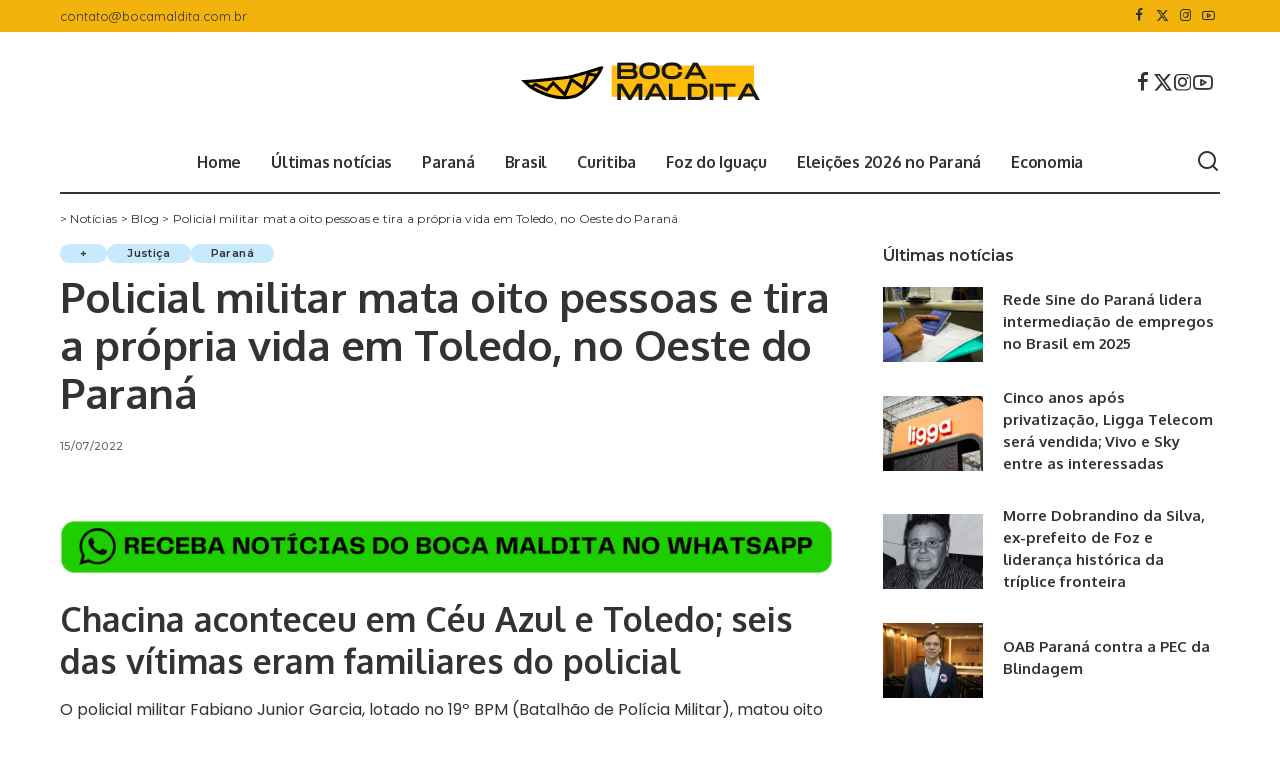

--- FILE ---
content_type: text/html; charset=UTF-8
request_url: https://www.bocamaldita.com/policial-militar-mata-oito-pessoas-e-tira-a-propria-vida-em-toledo-no-oeste-do-parana/
body_size: 28017
content:
<!DOCTYPE html>
<html lang="pt-BR">
<head>
    <meta charset="UTF-8">
    <meta http-equiv="X-UA-Compatible" content="IE=edge">
    <meta name="viewport" content="width=device-width, initial-scale=1">
    <link rel="profile" href="https://gmpg.org/xfn/11">
	<meta name='robots' content='index, follow, max-image-preview:large, max-snippet:-1, max-video-preview:-1' />
<!-- Jetpack Site Verification Tags -->
<meta name="google-site-verification" content="C2H_0Tkxp_v0S1Bokl_Sy0tsZTkTDgNyhAvvLYB9AbI" />
<!-- Etiqueta do modo de consentimento do Google (gtag.js) dataLayer adicionada pelo Site Kit -->
<script id="google_gtagjs-js-consent-mode-data-layer">
window.dataLayer = window.dataLayer || [];function gtag(){dataLayer.push(arguments);}
gtag('consent', 'default', {"ad_personalization":"denied","ad_storage":"denied","ad_user_data":"denied","analytics_storage":"denied","functionality_storage":"denied","security_storage":"denied","personalization_storage":"denied","region":["AT","BE","BG","CH","CY","CZ","DE","DK","EE","ES","FI","FR","GB","GR","HR","HU","IE","IS","IT","LI","LT","LU","LV","MT","NL","NO","PL","PT","RO","SE","SI","SK"],"wait_for_update":500});
window._googlesitekitConsentCategoryMap = {"statistics":["analytics_storage"],"marketing":["ad_storage","ad_user_data","ad_personalization"],"functional":["functionality_storage","security_storage"],"preferences":["personalization_storage"]};
window._googlesitekitConsents = {"ad_personalization":"denied","ad_storage":"denied","ad_user_data":"denied","analytics_storage":"denied","functionality_storage":"denied","security_storage":"denied","personalization_storage":"denied","region":["AT","BE","BG","CH","CY","CZ","DE","DK","EE","ES","FI","FR","GB","GR","HR","HU","IE","IS","IT","LI","LT","LU","LV","MT","NL","NO","PL","PT","RO","SE","SI","SK"],"wait_for_update":500};
</script>
<!-- Fim da etiqueta do modo de consentimento do Google (gtag.js) dataLayer adicionada pelo Site Kit -->
<meta property="og:title" content="Policial militar mata oito pessoas e tira a própria vida em Toledo, no Oeste do Paraná"/>
<meta property="og:description" content="Chacina aconteceu em Céu Azul e Toledo; seis das vítimas eram familiares do policial



O policial militar Fabiano Junior Garcia, lotado no 19º BPM (Batalhã"/>
<meta property="og:image" content="https://www.bocamaldita.com/"/>
<meta property="og:type" content="article"/>
<meta property="og:article:published_time" content="2022-07-15 09:20:24"/>
<meta property="og:article:modified_time" content="2022-07-15 09:20:24"/>
<meta property="og:article:tag" content="céu azul"/>
<meta property="og:article:tag" content="fabiano garcia"/>
<meta property="og:article:tag" content="iml"/>
<meta property="og:article:tag" content="rua paraíba"/>
<meta property="og:article:tag" content="Toledo"/>
<meta property="og:article:tag" content="vila boa esperança"/>
<meta name="twitter:card" content="summary">
<meta name="twitter:title" content="Policial militar mata oito pessoas e tira a própria vida em Toledo, no Oeste do Paraná"/>
<meta name="twitter:description" content="Chacina aconteceu em Céu Azul e Toledo; seis das vítimas eram familiares do policial



O policial militar Fabiano Junior Garcia, lotado no 19º BPM (Batalhã"/>
<meta name="twitter:image" content="https://www.bocamaldita.com/"/>
<meta name="author" content="Redação"/>

	<!-- This site is optimized with the Yoast SEO plugin v26.6 - https://yoast.com/wordpress/plugins/seo/ -->
	<title>Policial militar mata oito pessoas e tira a própria vida em Toledo, no Oeste do Paraná</title>
	<link rel="canonical" href="https://www.bocamaldita.com/policial-militar-mata-oito-pessoas-e-tira-a-propria-vida-em-toledo-no-oeste-do-parana/" />
	<meta property="og:url" content="https://www.bocamaldita.com/policial-militar-mata-oito-pessoas-e-tira-a-propria-vida-em-toledo-no-oeste-do-parana/" />
	<meta property="og:site_name" content="Boca Maldita" />
	<meta property="article:publisher" content="https://facebook.com/blogbocamaldita" />
	<meta property="article:published_time" content="2022-07-15T12:20:24+00:00" />
	<meta property="og:image" content="https://www.bocamaldita.com/wp-content/uploads/2023/12/boca-maldita-thumb-2024.jpeg" />
	<meta property="og:image:width" content="1640" />
	<meta property="og:image:height" content="860" />
	<meta property="og:image:type" content="image/jpeg" />
	<meta name="author" content="Redação" />
	<meta name="twitter:creator" content="@boca_maldita" />
	<meta name="twitter:site" content="@boca_maldita" />
	<meta name="twitter:label1" content="Escrito por" />
	<meta name="twitter:data1" content="Redação" />
	<meta name="twitter:label2" content="Est. tempo de leitura" />
	<meta name="twitter:data2" content="2 minutos" />
	<script type="application/ld+json" class="yoast-schema-graph">{"@context":"https://schema.org","@graph":[{"@type":"Article","@id":"https://www.bocamaldita.com/policial-militar-mata-oito-pessoas-e-tira-a-propria-vida-em-toledo-no-oeste-do-parana/#article","isPartOf":{"@id":"https://www.bocamaldita.com/policial-militar-mata-oito-pessoas-e-tira-a-propria-vida-em-toledo-no-oeste-do-parana/"},"author":{"name":"Redação","@id":"https://www.bocamaldita.com/#/schema/person/5a543261a9bf6b8e4d4520085cafda3f"},"headline":"Policial militar mata oito pessoas e tira a própria vida em Toledo, no Oeste do Paraná","datePublished":"2022-07-15T12:20:24+00:00","mainEntityOfPage":{"@id":"https://www.bocamaldita.com/policial-militar-mata-oito-pessoas-e-tira-a-propria-vida-em-toledo-no-oeste-do-parana/"},"wordCount":390,"commentCount":1,"publisher":{"@id":"https://www.bocamaldita.com/#organization"},"image":{"@id":"https://www.bocamaldita.com/policial-militar-mata-oito-pessoas-e-tira-a-propria-vida-em-toledo-no-oeste-do-parana/#primaryimage"},"thumbnailUrl":"","keywords":["céu azul","fabiano garcia","iml","rua paraíba","Toledo","vila boa esperança"],"articleSection":["+","Justiça","Paraná"],"inLanguage":"pt-BR","potentialAction":[{"@type":"CommentAction","name":"Comment","target":["https://www.bocamaldita.com/policial-militar-mata-oito-pessoas-e-tira-a-propria-vida-em-toledo-no-oeste-do-parana/#respond"]}]},{"@type":"WebPage","@id":"https://www.bocamaldita.com/policial-militar-mata-oito-pessoas-e-tira-a-propria-vida-em-toledo-no-oeste-do-parana/","url":"https://www.bocamaldita.com/policial-militar-mata-oito-pessoas-e-tira-a-propria-vida-em-toledo-no-oeste-do-parana/","name":"Policial militar mata oito pessoas e tira a própria vida em Toledo, no Oeste do Paraná","isPartOf":{"@id":"https://www.bocamaldita.com/#website"},"primaryImageOfPage":{"@id":"https://www.bocamaldita.com/policial-militar-mata-oito-pessoas-e-tira-a-propria-vida-em-toledo-no-oeste-do-parana/#primaryimage"},"image":{"@id":"https://www.bocamaldita.com/policial-militar-mata-oito-pessoas-e-tira-a-propria-vida-em-toledo-no-oeste-do-parana/#primaryimage"},"thumbnailUrl":"","datePublished":"2022-07-15T12:20:24+00:00","breadcrumb":{"@id":"https://www.bocamaldita.com/policial-militar-mata-oito-pessoas-e-tira-a-propria-vida-em-toledo-no-oeste-do-parana/#breadcrumb"},"inLanguage":"pt-BR","potentialAction":[{"@type":"ReadAction","target":["https://www.bocamaldita.com/policial-militar-mata-oito-pessoas-e-tira-a-propria-vida-em-toledo-no-oeste-do-parana/"]}]},{"@type":"ImageObject","inLanguage":"pt-BR","@id":"https://www.bocamaldita.com/policial-militar-mata-oito-pessoas-e-tira-a-propria-vida-em-toledo-no-oeste-do-parana/#primaryimage","url":"","contentUrl":""},{"@type":"BreadcrumbList","@id":"https://www.bocamaldita.com/policial-militar-mata-oito-pessoas-e-tira-a-propria-vida-em-toledo-no-oeste-do-parana/#breadcrumb","itemListElement":[{"@type":"ListItem","position":1,"name":"Notícias","item":"https://www.bocamaldita.com/"},{"@type":"ListItem","position":2,"name":"Blog","item":"https://www.bocamaldita.com/blog/"},{"@type":"ListItem","position":3,"name":"Policial militar mata oito pessoas e tira a própria vida em Toledo, no Oeste do Paraná"}]},{"@type":"WebSite","@id":"https://www.bocamaldita.com/#website","url":"https://www.bocamaldita.com/","name":"Boca Maldita","description":"Notícias, videos e mais no blog do Paraná","publisher":{"@id":"https://www.bocamaldita.com/#organization"},"potentialAction":[{"@type":"SearchAction","target":{"@type":"EntryPoint","urlTemplate":"https://www.bocamaldita.com/?s={search_term_string}"},"query-input":{"@type":"PropertyValueSpecification","valueRequired":true,"valueName":"search_term_string"}}],"inLanguage":"pt-BR"},{"@type":"Organization","@id":"https://www.bocamaldita.com/#organization","name":"Boca Maldita","alternateName":"Blog Boca Maldita","url":"https://www.bocamaldita.com/","logo":{"@type":"ImageObject","inLanguage":"pt-BR","@id":"https://www.bocamaldita.com/#/schema/logo/image/","url":"https://www.bocamaldita.com/wp-content/uploads/2024/04/favicon-boca-maldita.png","contentUrl":"https://www.bocamaldita.com/wp-content/uploads/2024/04/favicon-boca-maldita.png","width":512,"height":512,"caption":"Boca Maldita"},"image":{"@id":"https://www.bocamaldita.com/#/schema/logo/image/"},"sameAs":["https://facebook.com/blogbocamaldita","https://x.com/boca_maldita","https://www.instagram.com/bocamaldita/"]},{"@type":"Person","@id":"https://www.bocamaldita.com/#/schema/person/5a543261a9bf6b8e4d4520085cafda3f","name":"Redação","url":"https://www.bocamaldita.com/author/poolbliq/"}]}</script>
	<!-- / Yoast SEO plugin. -->


<link rel='dns-prefetch' href='//www.googletagmanager.com' />
<link rel='dns-prefetch' href='//stats.wp.com' />
<link rel='dns-prefetch' href='//pagead2.googlesyndication.com' />
<link rel="alternate" type="application/rss+xml" title="Feed para Boca Maldita &raquo;" href="https://www.bocamaldita.com/feed/" />
<link rel="alternate" type="application/rss+xml" title="Feed de comentários para Boca Maldita &raquo;" href="https://www.bocamaldita.com/comments/feed/" />
<link rel="alternate" type="application/rss+xml" title="Feed de comentários para Boca Maldita &raquo; Policial militar mata oito pessoas e tira a própria vida em Toledo, no Oeste do Paraná" href="https://www.bocamaldita.com/policial-militar-mata-oito-pessoas-e-tira-a-propria-vida-em-toledo-no-oeste-do-parana/feed/" />
<link rel="alternate" title="oEmbed (JSON)" type="application/json+oembed" href="https://www.bocamaldita.com/wp-json/oembed/1.0/embed?url=https%3A%2F%2Fwww.bocamaldita.com%2Fpolicial-militar-mata-oito-pessoas-e-tira-a-propria-vida-em-toledo-no-oeste-do-parana%2F" />
<link rel="alternate" title="oEmbed (XML)" type="text/xml+oembed" href="https://www.bocamaldita.com/wp-json/oembed/1.0/embed?url=https%3A%2F%2Fwww.bocamaldita.com%2Fpolicial-militar-mata-oito-pessoas-e-tira-a-propria-vida-em-toledo-no-oeste-do-parana%2F&#038;format=xml" />
            <link rel="pingback" href="https://www.bocamaldita.com/xmlrpc.php"/>
		<script type="application/ld+json">{"@context":"https://schema.org","@type":"Organization","legalName":"Boca Maldita","url":"https://www.bocamaldita.com/","logo":"https://www.bocamaldita.com/wp-content/uploads/2022/07/Logo-empresa-com-a-letra-g-Logotipo-logomarca-minimalista-galva\u0303o-200-px-\u00d7-60-px.png","sameAs":["https://www.facebook.com/blogbocamaldita","https://x.com/Boca_Maldita","https://www.instagram.com/bocamaldita/","https://www.youtube.com/@bocamalditatv"]}</script>
<!-- www.bocamaldita.com is managing ads with Advanced Ads 2.0.16 – https://wpadvancedads.com/ --><script id="cabez-ready">
			window.advanced_ads_ready=function(e,a){a=a||"complete";var d=function(e){return"interactive"===a?"loading"!==e:"complete"===e};d(document.readyState)?e():document.addEventListener("readystatechange",(function(a){d(a.target.readyState)&&e()}),{once:"interactive"===a})},window.advanced_ads_ready_queue=window.advanced_ads_ready_queue||[];		</script>
		<style id='wp-img-auto-sizes-contain-inline-css'>
img:is([sizes=auto i],[sizes^="auto," i]){contain-intrinsic-size:3000px 1500px}
/*# sourceURL=wp-img-auto-sizes-contain-inline-css */
</style>

<link rel='stylesheet' id='jetpack_related-posts-css' href='https://www.bocamaldita.com/wp-content/plugins/jetpack/modules/related-posts/related-posts.css?ver=20240116' media='all' />
<style id='wp-emoji-styles-inline-css'>

	img.wp-smiley, img.emoji {
		display: inline !important;
		border: none !important;
		box-shadow: none !important;
		height: 1em !important;
		width: 1em !important;
		margin: 0 0.07em !important;
		vertical-align: -0.1em !important;
		background: none !important;
		padding: 0 !important;
	}
/*# sourceURL=wp-emoji-styles-inline-css */
</style>
<link rel='stylesheet' id='wp-block-library-css' href='https://www.bocamaldita.com/wp-includes/css/dist/block-library/style.min.css?ver=6.9' media='all' />
<style id='classic-theme-styles-inline-css'>
/*! This file is auto-generated */
.wp-block-button__link{color:#fff;background-color:#32373c;border-radius:9999px;box-shadow:none;text-decoration:none;padding:calc(.667em + 2px) calc(1.333em + 2px);font-size:1.125em}.wp-block-file__button{background:#32373c;color:#fff;text-decoration:none}
/*# sourceURL=/wp-includes/css/classic-themes.min.css */
</style>
<link rel='stylesheet' id='mediaelement-css' href='https://www.bocamaldita.com/wp-includes/js/mediaelement/mediaelementplayer-legacy.min.css?ver=4.2.17' media='all' />
<link rel='stylesheet' id='wp-mediaelement-css' href='https://www.bocamaldita.com/wp-includes/js/mediaelement/wp-mediaelement.min.css?ver=6.9' media='all' />
<style id='jetpack-sharing-buttons-style-inline-css'>
.jetpack-sharing-buttons__services-list{display:flex;flex-direction:row;flex-wrap:wrap;gap:0;list-style-type:none;margin:5px;padding:0}.jetpack-sharing-buttons__services-list.has-small-icon-size{font-size:12px}.jetpack-sharing-buttons__services-list.has-normal-icon-size{font-size:16px}.jetpack-sharing-buttons__services-list.has-large-icon-size{font-size:24px}.jetpack-sharing-buttons__services-list.has-huge-icon-size{font-size:36px}@media print{.jetpack-sharing-buttons__services-list{display:none!important}}.editor-styles-wrapper .wp-block-jetpack-sharing-buttons{gap:0;padding-inline-start:0}ul.jetpack-sharing-buttons__services-list.has-background{padding:1.25em 2.375em}
/*# sourceURL=https://www.bocamaldita.com/wp-content/plugins/jetpack/_inc/blocks/sharing-buttons/view.css */
</style>
<style id='global-styles-inline-css'>
:root{--wp--preset--aspect-ratio--square: 1;--wp--preset--aspect-ratio--4-3: 4/3;--wp--preset--aspect-ratio--3-4: 3/4;--wp--preset--aspect-ratio--3-2: 3/2;--wp--preset--aspect-ratio--2-3: 2/3;--wp--preset--aspect-ratio--16-9: 16/9;--wp--preset--aspect-ratio--9-16: 9/16;--wp--preset--color--black: #000000;--wp--preset--color--cyan-bluish-gray: #abb8c3;--wp--preset--color--white: #ffffff;--wp--preset--color--pale-pink: #f78da7;--wp--preset--color--vivid-red: #cf2e2e;--wp--preset--color--luminous-vivid-orange: #ff6900;--wp--preset--color--luminous-vivid-amber: #fcb900;--wp--preset--color--light-green-cyan: #7bdcb5;--wp--preset--color--vivid-green-cyan: #00d084;--wp--preset--color--pale-cyan-blue: #8ed1fc;--wp--preset--color--vivid-cyan-blue: #0693e3;--wp--preset--color--vivid-purple: #9b51e0;--wp--preset--gradient--vivid-cyan-blue-to-vivid-purple: linear-gradient(135deg,rgb(6,147,227) 0%,rgb(155,81,224) 100%);--wp--preset--gradient--light-green-cyan-to-vivid-green-cyan: linear-gradient(135deg,rgb(122,220,180) 0%,rgb(0,208,130) 100%);--wp--preset--gradient--luminous-vivid-amber-to-luminous-vivid-orange: linear-gradient(135deg,rgb(252,185,0) 0%,rgb(255,105,0) 100%);--wp--preset--gradient--luminous-vivid-orange-to-vivid-red: linear-gradient(135deg,rgb(255,105,0) 0%,rgb(207,46,46) 100%);--wp--preset--gradient--very-light-gray-to-cyan-bluish-gray: linear-gradient(135deg,rgb(238,238,238) 0%,rgb(169,184,195) 100%);--wp--preset--gradient--cool-to-warm-spectrum: linear-gradient(135deg,rgb(74,234,220) 0%,rgb(151,120,209) 20%,rgb(207,42,186) 40%,rgb(238,44,130) 60%,rgb(251,105,98) 80%,rgb(254,248,76) 100%);--wp--preset--gradient--blush-light-purple: linear-gradient(135deg,rgb(255,206,236) 0%,rgb(152,150,240) 100%);--wp--preset--gradient--blush-bordeaux: linear-gradient(135deg,rgb(254,205,165) 0%,rgb(254,45,45) 50%,rgb(107,0,62) 100%);--wp--preset--gradient--luminous-dusk: linear-gradient(135deg,rgb(255,203,112) 0%,rgb(199,81,192) 50%,rgb(65,88,208) 100%);--wp--preset--gradient--pale-ocean: linear-gradient(135deg,rgb(255,245,203) 0%,rgb(182,227,212) 50%,rgb(51,167,181) 100%);--wp--preset--gradient--electric-grass: linear-gradient(135deg,rgb(202,248,128) 0%,rgb(113,206,126) 100%);--wp--preset--gradient--midnight: linear-gradient(135deg,rgb(2,3,129) 0%,rgb(40,116,252) 100%);--wp--preset--font-size--small: 13px;--wp--preset--font-size--medium: 20px;--wp--preset--font-size--large: 36px;--wp--preset--font-size--x-large: 42px;--wp--preset--spacing--20: 0.44rem;--wp--preset--spacing--30: 0.67rem;--wp--preset--spacing--40: 1rem;--wp--preset--spacing--50: 1.5rem;--wp--preset--spacing--60: 2.25rem;--wp--preset--spacing--70: 3.38rem;--wp--preset--spacing--80: 5.06rem;--wp--preset--shadow--natural: 6px 6px 9px rgba(0, 0, 0, 0.2);--wp--preset--shadow--deep: 12px 12px 50px rgba(0, 0, 0, 0.4);--wp--preset--shadow--sharp: 6px 6px 0px rgba(0, 0, 0, 0.2);--wp--preset--shadow--outlined: 6px 6px 0px -3px rgb(255, 255, 255), 6px 6px rgb(0, 0, 0);--wp--preset--shadow--crisp: 6px 6px 0px rgb(0, 0, 0);}:where(.is-layout-flex){gap: 0.5em;}:where(.is-layout-grid){gap: 0.5em;}body .is-layout-flex{display: flex;}.is-layout-flex{flex-wrap: wrap;align-items: center;}.is-layout-flex > :is(*, div){margin: 0;}body .is-layout-grid{display: grid;}.is-layout-grid > :is(*, div){margin: 0;}:where(.wp-block-columns.is-layout-flex){gap: 2em;}:where(.wp-block-columns.is-layout-grid){gap: 2em;}:where(.wp-block-post-template.is-layout-flex){gap: 1.25em;}:where(.wp-block-post-template.is-layout-grid){gap: 1.25em;}.has-black-color{color: var(--wp--preset--color--black) !important;}.has-cyan-bluish-gray-color{color: var(--wp--preset--color--cyan-bluish-gray) !important;}.has-white-color{color: var(--wp--preset--color--white) !important;}.has-pale-pink-color{color: var(--wp--preset--color--pale-pink) !important;}.has-vivid-red-color{color: var(--wp--preset--color--vivid-red) !important;}.has-luminous-vivid-orange-color{color: var(--wp--preset--color--luminous-vivid-orange) !important;}.has-luminous-vivid-amber-color{color: var(--wp--preset--color--luminous-vivid-amber) !important;}.has-light-green-cyan-color{color: var(--wp--preset--color--light-green-cyan) !important;}.has-vivid-green-cyan-color{color: var(--wp--preset--color--vivid-green-cyan) !important;}.has-pale-cyan-blue-color{color: var(--wp--preset--color--pale-cyan-blue) !important;}.has-vivid-cyan-blue-color{color: var(--wp--preset--color--vivid-cyan-blue) !important;}.has-vivid-purple-color{color: var(--wp--preset--color--vivid-purple) !important;}.has-black-background-color{background-color: var(--wp--preset--color--black) !important;}.has-cyan-bluish-gray-background-color{background-color: var(--wp--preset--color--cyan-bluish-gray) !important;}.has-white-background-color{background-color: var(--wp--preset--color--white) !important;}.has-pale-pink-background-color{background-color: var(--wp--preset--color--pale-pink) !important;}.has-vivid-red-background-color{background-color: var(--wp--preset--color--vivid-red) !important;}.has-luminous-vivid-orange-background-color{background-color: var(--wp--preset--color--luminous-vivid-orange) !important;}.has-luminous-vivid-amber-background-color{background-color: var(--wp--preset--color--luminous-vivid-amber) !important;}.has-light-green-cyan-background-color{background-color: var(--wp--preset--color--light-green-cyan) !important;}.has-vivid-green-cyan-background-color{background-color: var(--wp--preset--color--vivid-green-cyan) !important;}.has-pale-cyan-blue-background-color{background-color: var(--wp--preset--color--pale-cyan-blue) !important;}.has-vivid-cyan-blue-background-color{background-color: var(--wp--preset--color--vivid-cyan-blue) !important;}.has-vivid-purple-background-color{background-color: var(--wp--preset--color--vivid-purple) !important;}.has-black-border-color{border-color: var(--wp--preset--color--black) !important;}.has-cyan-bluish-gray-border-color{border-color: var(--wp--preset--color--cyan-bluish-gray) !important;}.has-white-border-color{border-color: var(--wp--preset--color--white) !important;}.has-pale-pink-border-color{border-color: var(--wp--preset--color--pale-pink) !important;}.has-vivid-red-border-color{border-color: var(--wp--preset--color--vivid-red) !important;}.has-luminous-vivid-orange-border-color{border-color: var(--wp--preset--color--luminous-vivid-orange) !important;}.has-luminous-vivid-amber-border-color{border-color: var(--wp--preset--color--luminous-vivid-amber) !important;}.has-light-green-cyan-border-color{border-color: var(--wp--preset--color--light-green-cyan) !important;}.has-vivid-green-cyan-border-color{border-color: var(--wp--preset--color--vivid-green-cyan) !important;}.has-pale-cyan-blue-border-color{border-color: var(--wp--preset--color--pale-cyan-blue) !important;}.has-vivid-cyan-blue-border-color{border-color: var(--wp--preset--color--vivid-cyan-blue) !important;}.has-vivid-purple-border-color{border-color: var(--wp--preset--color--vivid-purple) !important;}.has-vivid-cyan-blue-to-vivid-purple-gradient-background{background: var(--wp--preset--gradient--vivid-cyan-blue-to-vivid-purple) !important;}.has-light-green-cyan-to-vivid-green-cyan-gradient-background{background: var(--wp--preset--gradient--light-green-cyan-to-vivid-green-cyan) !important;}.has-luminous-vivid-amber-to-luminous-vivid-orange-gradient-background{background: var(--wp--preset--gradient--luminous-vivid-amber-to-luminous-vivid-orange) !important;}.has-luminous-vivid-orange-to-vivid-red-gradient-background{background: var(--wp--preset--gradient--luminous-vivid-orange-to-vivid-red) !important;}.has-very-light-gray-to-cyan-bluish-gray-gradient-background{background: var(--wp--preset--gradient--very-light-gray-to-cyan-bluish-gray) !important;}.has-cool-to-warm-spectrum-gradient-background{background: var(--wp--preset--gradient--cool-to-warm-spectrum) !important;}.has-blush-light-purple-gradient-background{background: var(--wp--preset--gradient--blush-light-purple) !important;}.has-blush-bordeaux-gradient-background{background: var(--wp--preset--gradient--blush-bordeaux) !important;}.has-luminous-dusk-gradient-background{background: var(--wp--preset--gradient--luminous-dusk) !important;}.has-pale-ocean-gradient-background{background: var(--wp--preset--gradient--pale-ocean) !important;}.has-electric-grass-gradient-background{background: var(--wp--preset--gradient--electric-grass) !important;}.has-midnight-gradient-background{background: var(--wp--preset--gradient--midnight) !important;}.has-small-font-size{font-size: var(--wp--preset--font-size--small) !important;}.has-medium-font-size{font-size: var(--wp--preset--font-size--medium) !important;}.has-large-font-size{font-size: var(--wp--preset--font-size--large) !important;}.has-x-large-font-size{font-size: var(--wp--preset--font-size--x-large) !important;}
:where(.wp-block-post-template.is-layout-flex){gap: 1.25em;}:where(.wp-block-post-template.is-layout-grid){gap: 1.25em;}
:where(.wp-block-term-template.is-layout-flex){gap: 1.25em;}:where(.wp-block-term-template.is-layout-grid){gap: 1.25em;}
:where(.wp-block-columns.is-layout-flex){gap: 2em;}:where(.wp-block-columns.is-layout-grid){gap: 2em;}
:root :where(.wp-block-pullquote){font-size: 1.5em;line-height: 1.6;}
/*# sourceURL=global-styles-inline-css */
</style>
<style id="pixwell-font-css" media="all">/* cyrillic-ext */
@font-face {
  font-family: 'Montserrat';
  font-style: normal;
  font-weight: 400;
  font-display: swap;
  src: url(/fonts.gstatic.com/s/montserrat/v31/JTUSjIg1_i6t8kCHKm459WRhyyTh89ZNpQ.woff2) format('woff2');
  unicode-range: U+0460-052F, U+1C80-1C8A, U+20B4, U+2DE0-2DFF, U+A640-A69F, U+FE2E-FE2F;
}
/* cyrillic */
@font-face {
  font-family: 'Montserrat';
  font-style: normal;
  font-weight: 400;
  font-display: swap;
  src: url(/fonts.gstatic.com/s/montserrat/v31/JTUSjIg1_i6t8kCHKm459W1hyyTh89ZNpQ.woff2) format('woff2');
  unicode-range: U+0301, U+0400-045F, U+0490-0491, U+04B0-04B1, U+2116;
}
/* vietnamese */
@font-face {
  font-family: 'Montserrat';
  font-style: normal;
  font-weight: 400;
  font-display: swap;
  src: url(/fonts.gstatic.com/s/montserrat/v31/JTUSjIg1_i6t8kCHKm459WZhyyTh89ZNpQ.woff2) format('woff2');
  unicode-range: U+0102-0103, U+0110-0111, U+0128-0129, U+0168-0169, U+01A0-01A1, U+01AF-01B0, U+0300-0301, U+0303-0304, U+0308-0309, U+0323, U+0329, U+1EA0-1EF9, U+20AB;
}
/* latin-ext */
@font-face {
  font-family: 'Montserrat';
  font-style: normal;
  font-weight: 400;
  font-display: swap;
  src: url(/fonts.gstatic.com/s/montserrat/v31/JTUSjIg1_i6t8kCHKm459WdhyyTh89ZNpQ.woff2) format('woff2');
  unicode-range: U+0100-02BA, U+02BD-02C5, U+02C7-02CC, U+02CE-02D7, U+02DD-02FF, U+0304, U+0308, U+0329, U+1D00-1DBF, U+1E00-1E9F, U+1EF2-1EFF, U+2020, U+20A0-20AB, U+20AD-20C0, U+2113, U+2C60-2C7F, U+A720-A7FF;
}
/* latin */
@font-face {
  font-family: 'Montserrat';
  font-style: normal;
  font-weight: 400;
  font-display: swap;
  src: url(/fonts.gstatic.com/s/montserrat/v31/JTUSjIg1_i6t8kCHKm459WlhyyTh89Y.woff2) format('woff2');
  unicode-range: U+0000-00FF, U+0131, U+0152-0153, U+02BB-02BC, U+02C6, U+02DA, U+02DC, U+0304, U+0308, U+0329, U+2000-206F, U+20AC, U+2122, U+2191, U+2193, U+2212, U+2215, U+FEFF, U+FFFD;
}
/* cyrillic-ext */
@font-face {
  font-family: 'Montserrat';
  font-style: normal;
  font-weight: 500;
  font-display: swap;
  src: url(/fonts.gstatic.com/s/montserrat/v31/JTUSjIg1_i6t8kCHKm459WRhyyTh89ZNpQ.woff2) format('woff2');
  unicode-range: U+0460-052F, U+1C80-1C8A, U+20B4, U+2DE0-2DFF, U+A640-A69F, U+FE2E-FE2F;
}
/* cyrillic */
@font-face {
  font-family: 'Montserrat';
  font-style: normal;
  font-weight: 500;
  font-display: swap;
  src: url(/fonts.gstatic.com/s/montserrat/v31/JTUSjIg1_i6t8kCHKm459W1hyyTh89ZNpQ.woff2) format('woff2');
  unicode-range: U+0301, U+0400-045F, U+0490-0491, U+04B0-04B1, U+2116;
}
/* vietnamese */
@font-face {
  font-family: 'Montserrat';
  font-style: normal;
  font-weight: 500;
  font-display: swap;
  src: url(/fonts.gstatic.com/s/montserrat/v31/JTUSjIg1_i6t8kCHKm459WZhyyTh89ZNpQ.woff2) format('woff2');
  unicode-range: U+0102-0103, U+0110-0111, U+0128-0129, U+0168-0169, U+01A0-01A1, U+01AF-01B0, U+0300-0301, U+0303-0304, U+0308-0309, U+0323, U+0329, U+1EA0-1EF9, U+20AB;
}
/* latin-ext */
@font-face {
  font-family: 'Montserrat';
  font-style: normal;
  font-weight: 500;
  font-display: swap;
  src: url(/fonts.gstatic.com/s/montserrat/v31/JTUSjIg1_i6t8kCHKm459WdhyyTh89ZNpQ.woff2) format('woff2');
  unicode-range: U+0100-02BA, U+02BD-02C5, U+02C7-02CC, U+02CE-02D7, U+02DD-02FF, U+0304, U+0308, U+0329, U+1D00-1DBF, U+1E00-1E9F, U+1EF2-1EFF, U+2020, U+20A0-20AB, U+20AD-20C0, U+2113, U+2C60-2C7F, U+A720-A7FF;
}
/* latin */
@font-face {
  font-family: 'Montserrat';
  font-style: normal;
  font-weight: 500;
  font-display: swap;
  src: url(/fonts.gstatic.com/s/montserrat/v31/JTUSjIg1_i6t8kCHKm459WlhyyTh89Y.woff2) format('woff2');
  unicode-range: U+0000-00FF, U+0131, U+0152-0153, U+02BB-02BC, U+02C6, U+02DA, U+02DC, U+0304, U+0308, U+0329, U+2000-206F, U+20AC, U+2122, U+2191, U+2193, U+2212, U+2215, U+FEFF, U+FFFD;
}
/* cyrillic-ext */
@font-face {
  font-family: 'Montserrat';
  font-style: normal;
  font-weight: 600;
  font-display: swap;
  src: url(/fonts.gstatic.com/s/montserrat/v31/JTUSjIg1_i6t8kCHKm459WRhyyTh89ZNpQ.woff2) format('woff2');
  unicode-range: U+0460-052F, U+1C80-1C8A, U+20B4, U+2DE0-2DFF, U+A640-A69F, U+FE2E-FE2F;
}
/* cyrillic */
@font-face {
  font-family: 'Montserrat';
  font-style: normal;
  font-weight: 600;
  font-display: swap;
  src: url(/fonts.gstatic.com/s/montserrat/v31/JTUSjIg1_i6t8kCHKm459W1hyyTh89ZNpQ.woff2) format('woff2');
  unicode-range: U+0301, U+0400-045F, U+0490-0491, U+04B0-04B1, U+2116;
}
/* vietnamese */
@font-face {
  font-family: 'Montserrat';
  font-style: normal;
  font-weight: 600;
  font-display: swap;
  src: url(/fonts.gstatic.com/s/montserrat/v31/JTUSjIg1_i6t8kCHKm459WZhyyTh89ZNpQ.woff2) format('woff2');
  unicode-range: U+0102-0103, U+0110-0111, U+0128-0129, U+0168-0169, U+01A0-01A1, U+01AF-01B0, U+0300-0301, U+0303-0304, U+0308-0309, U+0323, U+0329, U+1EA0-1EF9, U+20AB;
}
/* latin-ext */
@font-face {
  font-family: 'Montserrat';
  font-style: normal;
  font-weight: 600;
  font-display: swap;
  src: url(/fonts.gstatic.com/s/montserrat/v31/JTUSjIg1_i6t8kCHKm459WdhyyTh89ZNpQ.woff2) format('woff2');
  unicode-range: U+0100-02BA, U+02BD-02C5, U+02C7-02CC, U+02CE-02D7, U+02DD-02FF, U+0304, U+0308, U+0329, U+1D00-1DBF, U+1E00-1E9F, U+1EF2-1EFF, U+2020, U+20A0-20AB, U+20AD-20C0, U+2113, U+2C60-2C7F, U+A720-A7FF;
}
/* latin */
@font-face {
  font-family: 'Montserrat';
  font-style: normal;
  font-weight: 600;
  font-display: swap;
  src: url(/fonts.gstatic.com/s/montserrat/v31/JTUSjIg1_i6t8kCHKm459WlhyyTh89Y.woff2) format('woff2');
  unicode-range: U+0000-00FF, U+0131, U+0152-0153, U+02BB-02BC, U+02C6, U+02DA, U+02DC, U+0304, U+0308, U+0329, U+2000-206F, U+20AC, U+2122, U+2191, U+2193, U+2212, U+2215, U+FEFF, U+FFFD;
}
/* cyrillic-ext */
@font-face {
  font-family: 'Montserrat';
  font-style: normal;
  font-weight: 700;
  font-display: swap;
  src: url(/fonts.gstatic.com/s/montserrat/v31/JTUSjIg1_i6t8kCHKm459WRhyyTh89ZNpQ.woff2) format('woff2');
  unicode-range: U+0460-052F, U+1C80-1C8A, U+20B4, U+2DE0-2DFF, U+A640-A69F, U+FE2E-FE2F;
}
/* cyrillic */
@font-face {
  font-family: 'Montserrat';
  font-style: normal;
  font-weight: 700;
  font-display: swap;
  src: url(/fonts.gstatic.com/s/montserrat/v31/JTUSjIg1_i6t8kCHKm459W1hyyTh89ZNpQ.woff2) format('woff2');
  unicode-range: U+0301, U+0400-045F, U+0490-0491, U+04B0-04B1, U+2116;
}
/* vietnamese */
@font-face {
  font-family: 'Montserrat';
  font-style: normal;
  font-weight: 700;
  font-display: swap;
  src: url(/fonts.gstatic.com/s/montserrat/v31/JTUSjIg1_i6t8kCHKm459WZhyyTh89ZNpQ.woff2) format('woff2');
  unicode-range: U+0102-0103, U+0110-0111, U+0128-0129, U+0168-0169, U+01A0-01A1, U+01AF-01B0, U+0300-0301, U+0303-0304, U+0308-0309, U+0323, U+0329, U+1EA0-1EF9, U+20AB;
}
/* latin-ext */
@font-face {
  font-family: 'Montserrat';
  font-style: normal;
  font-weight: 700;
  font-display: swap;
  src: url(/fonts.gstatic.com/s/montserrat/v31/JTUSjIg1_i6t8kCHKm459WdhyyTh89ZNpQ.woff2) format('woff2');
  unicode-range: U+0100-02BA, U+02BD-02C5, U+02C7-02CC, U+02CE-02D7, U+02DD-02FF, U+0304, U+0308, U+0329, U+1D00-1DBF, U+1E00-1E9F, U+1EF2-1EFF, U+2020, U+20A0-20AB, U+20AD-20C0, U+2113, U+2C60-2C7F, U+A720-A7FF;
}
/* latin */
@font-face {
  font-family: 'Montserrat';
  font-style: normal;
  font-weight: 700;
  font-display: swap;
  src: url(/fonts.gstatic.com/s/montserrat/v31/JTUSjIg1_i6t8kCHKm459WlhyyTh89Y.woff2) format('woff2');
  unicode-range: U+0000-00FF, U+0131, U+0152-0153, U+02BB-02BC, U+02C6, U+02DA, U+02DC, U+0304, U+0308, U+0329, U+2000-206F, U+20AC, U+2122, U+2191, U+2193, U+2212, U+2215, U+FEFF, U+FFFD;
}
/* latin-ext */
@font-face {
  font-family: 'Oxygen';
  font-style: normal;
  font-weight: 700;
  font-display: swap;
  src: url(/fonts.gstatic.com/s/oxygen/v16/2sDcZG1Wl4LcnbuCNWgzZmW5Kb8VZBHR.woff2) format('woff2');
  unicode-range: U+0100-02BA, U+02BD-02C5, U+02C7-02CC, U+02CE-02D7, U+02DD-02FF, U+0304, U+0308, U+0329, U+1D00-1DBF, U+1E00-1E9F, U+1EF2-1EFF, U+2020, U+20A0-20AB, U+20AD-20C0, U+2113, U+2C60-2C7F, U+A720-A7FF;
}
/* latin */
@font-face {
  font-family: 'Oxygen';
  font-style: normal;
  font-weight: 700;
  font-display: swap;
  src: url(/fonts.gstatic.com/s/oxygen/v16/2sDcZG1Wl4LcnbuCNWgzaGW5Kb8VZA.woff2) format('woff2');
  unicode-range: U+0000-00FF, U+0131, U+0152-0153, U+02BB-02BC, U+02C6, U+02DA, U+02DC, U+0304, U+0308, U+0329, U+2000-206F, U+20AC, U+2122, U+2191, U+2193, U+2212, U+2215, U+FEFF, U+FFFD;
}
/* devanagari */
@font-face {
  font-family: 'Poppins';
  font-style: italic;
  font-weight: 100;
  font-display: swap;
  src: url(/fonts.gstatic.com/s/poppins/v24/pxiAyp8kv8JHgFVrJJLmE0tDMPKhSkFEkm8.woff2) format('woff2');
  unicode-range: U+0900-097F, U+1CD0-1CF9, U+200C-200D, U+20A8, U+20B9, U+20F0, U+25CC, U+A830-A839, U+A8E0-A8FF, U+11B00-11B09;
}
/* latin-ext */
@font-face {
  font-family: 'Poppins';
  font-style: italic;
  font-weight: 100;
  font-display: swap;
  src: url(/fonts.gstatic.com/s/poppins/v24/pxiAyp8kv8JHgFVrJJLmE0tMMPKhSkFEkm8.woff2) format('woff2');
  unicode-range: U+0100-02BA, U+02BD-02C5, U+02C7-02CC, U+02CE-02D7, U+02DD-02FF, U+0304, U+0308, U+0329, U+1D00-1DBF, U+1E00-1E9F, U+1EF2-1EFF, U+2020, U+20A0-20AB, U+20AD-20C0, U+2113, U+2C60-2C7F, U+A720-A7FF;
}
/* latin */
@font-face {
  font-family: 'Poppins';
  font-style: italic;
  font-weight: 100;
  font-display: swap;
  src: url(/fonts.gstatic.com/s/poppins/v24/pxiAyp8kv8JHgFVrJJLmE0tCMPKhSkFE.woff2) format('woff2');
  unicode-range: U+0000-00FF, U+0131, U+0152-0153, U+02BB-02BC, U+02C6, U+02DA, U+02DC, U+0304, U+0308, U+0329, U+2000-206F, U+20AC, U+2122, U+2191, U+2193, U+2212, U+2215, U+FEFF, U+FFFD;
}
/* devanagari */
@font-face {
  font-family: 'Poppins';
  font-style: italic;
  font-weight: 200;
  font-display: swap;
  src: url(/fonts.gstatic.com/s/poppins/v24/pxiDyp8kv8JHgFVrJJLmv1pVFteOYktMqlap.woff2) format('woff2');
  unicode-range: U+0900-097F, U+1CD0-1CF9, U+200C-200D, U+20A8, U+20B9, U+20F0, U+25CC, U+A830-A839, U+A8E0-A8FF, U+11B00-11B09;
}
/* latin-ext */
@font-face {
  font-family: 'Poppins';
  font-style: italic;
  font-weight: 200;
  font-display: swap;
  src: url(/fonts.gstatic.com/s/poppins/v24/pxiDyp8kv8JHgFVrJJLmv1pVGdeOYktMqlap.woff2) format('woff2');
  unicode-range: U+0100-02BA, U+02BD-02C5, U+02C7-02CC, U+02CE-02D7, U+02DD-02FF, U+0304, U+0308, U+0329, U+1D00-1DBF, U+1E00-1E9F, U+1EF2-1EFF, U+2020, U+20A0-20AB, U+20AD-20C0, U+2113, U+2C60-2C7F, U+A720-A7FF;
}
/* latin */
@font-face {
  font-family: 'Poppins';
  font-style: italic;
  font-weight: 200;
  font-display: swap;
  src: url(/fonts.gstatic.com/s/poppins/v24/pxiDyp8kv8JHgFVrJJLmv1pVF9eOYktMqg.woff2) format('woff2');
  unicode-range: U+0000-00FF, U+0131, U+0152-0153, U+02BB-02BC, U+02C6, U+02DA, U+02DC, U+0304, U+0308, U+0329, U+2000-206F, U+20AC, U+2122, U+2191, U+2193, U+2212, U+2215, U+FEFF, U+FFFD;
}
/* devanagari */
@font-face {
  font-family: 'Poppins';
  font-style: italic;
  font-weight: 300;
  font-display: swap;
  src: url(/fonts.gstatic.com/s/poppins/v24/pxiDyp8kv8JHgFVrJJLm21lVFteOYktMqlap.woff2) format('woff2');
  unicode-range: U+0900-097F, U+1CD0-1CF9, U+200C-200D, U+20A8, U+20B9, U+20F0, U+25CC, U+A830-A839, U+A8E0-A8FF, U+11B00-11B09;
}
/* latin-ext */
@font-face {
  font-family: 'Poppins';
  font-style: italic;
  font-weight: 300;
  font-display: swap;
  src: url(/fonts.gstatic.com/s/poppins/v24/pxiDyp8kv8JHgFVrJJLm21lVGdeOYktMqlap.woff2) format('woff2');
  unicode-range: U+0100-02BA, U+02BD-02C5, U+02C7-02CC, U+02CE-02D7, U+02DD-02FF, U+0304, U+0308, U+0329, U+1D00-1DBF, U+1E00-1E9F, U+1EF2-1EFF, U+2020, U+20A0-20AB, U+20AD-20C0, U+2113, U+2C60-2C7F, U+A720-A7FF;
}
/* latin */
@font-face {
  font-family: 'Poppins';
  font-style: italic;
  font-weight: 300;
  font-display: swap;
  src: url(/fonts.gstatic.com/s/poppins/v24/pxiDyp8kv8JHgFVrJJLm21lVF9eOYktMqg.woff2) format('woff2');
  unicode-range: U+0000-00FF, U+0131, U+0152-0153, U+02BB-02BC, U+02C6, U+02DA, U+02DC, U+0304, U+0308, U+0329, U+2000-206F, U+20AC, U+2122, U+2191, U+2193, U+2212, U+2215, U+FEFF, U+FFFD;
}
/* devanagari */
@font-face {
  font-family: 'Poppins';
  font-style: italic;
  font-weight: 400;
  font-display: swap;
  src: url(/fonts.gstatic.com/s/poppins/v24/pxiGyp8kv8JHgFVrJJLucXtAOvWDSHFF.woff2) format('woff2');
  unicode-range: U+0900-097F, U+1CD0-1CF9, U+200C-200D, U+20A8, U+20B9, U+20F0, U+25CC, U+A830-A839, U+A8E0-A8FF, U+11B00-11B09;
}
/* latin-ext */
@font-face {
  font-family: 'Poppins';
  font-style: italic;
  font-weight: 400;
  font-display: swap;
  src: url(/fonts.gstatic.com/s/poppins/v24/pxiGyp8kv8JHgFVrJJLufntAOvWDSHFF.woff2) format('woff2');
  unicode-range: U+0100-02BA, U+02BD-02C5, U+02C7-02CC, U+02CE-02D7, U+02DD-02FF, U+0304, U+0308, U+0329, U+1D00-1DBF, U+1E00-1E9F, U+1EF2-1EFF, U+2020, U+20A0-20AB, U+20AD-20C0, U+2113, U+2C60-2C7F, U+A720-A7FF;
}
/* latin */
@font-face {
  font-family: 'Poppins';
  font-style: italic;
  font-weight: 400;
  font-display: swap;
  src: url(/fonts.gstatic.com/s/poppins/v24/pxiGyp8kv8JHgFVrJJLucHtAOvWDSA.woff2) format('woff2');
  unicode-range: U+0000-00FF, U+0131, U+0152-0153, U+02BB-02BC, U+02C6, U+02DA, U+02DC, U+0304, U+0308, U+0329, U+2000-206F, U+20AC, U+2122, U+2191, U+2193, U+2212, U+2215, U+FEFF, U+FFFD;
}
/* devanagari */
@font-face {
  font-family: 'Poppins';
  font-style: italic;
  font-weight: 500;
  font-display: swap;
  src: url(/fonts.gstatic.com/s/poppins/v24/pxiDyp8kv8JHgFVrJJLmg1hVFteOYktMqlap.woff2) format('woff2');
  unicode-range: U+0900-097F, U+1CD0-1CF9, U+200C-200D, U+20A8, U+20B9, U+20F0, U+25CC, U+A830-A839, U+A8E0-A8FF, U+11B00-11B09;
}
/* latin-ext */
@font-face {
  font-family: 'Poppins';
  font-style: italic;
  font-weight: 500;
  font-display: swap;
  src: url(/fonts.gstatic.com/s/poppins/v24/pxiDyp8kv8JHgFVrJJLmg1hVGdeOYktMqlap.woff2) format('woff2');
  unicode-range: U+0100-02BA, U+02BD-02C5, U+02C7-02CC, U+02CE-02D7, U+02DD-02FF, U+0304, U+0308, U+0329, U+1D00-1DBF, U+1E00-1E9F, U+1EF2-1EFF, U+2020, U+20A0-20AB, U+20AD-20C0, U+2113, U+2C60-2C7F, U+A720-A7FF;
}
/* latin */
@font-face {
  font-family: 'Poppins';
  font-style: italic;
  font-weight: 500;
  font-display: swap;
  src: url(/fonts.gstatic.com/s/poppins/v24/pxiDyp8kv8JHgFVrJJLmg1hVF9eOYktMqg.woff2) format('woff2');
  unicode-range: U+0000-00FF, U+0131, U+0152-0153, U+02BB-02BC, U+02C6, U+02DA, U+02DC, U+0304, U+0308, U+0329, U+2000-206F, U+20AC, U+2122, U+2191, U+2193, U+2212, U+2215, U+FEFF, U+FFFD;
}
/* devanagari */
@font-face {
  font-family: 'Poppins';
  font-style: italic;
  font-weight: 600;
  font-display: swap;
  src: url(/fonts.gstatic.com/s/poppins/v24/pxiDyp8kv8JHgFVrJJLmr19VFteOYktMqlap.woff2) format('woff2');
  unicode-range: U+0900-097F, U+1CD0-1CF9, U+200C-200D, U+20A8, U+20B9, U+20F0, U+25CC, U+A830-A839, U+A8E0-A8FF, U+11B00-11B09;
}
/* latin-ext */
@font-face {
  font-family: 'Poppins';
  font-style: italic;
  font-weight: 600;
  font-display: swap;
  src: url(/fonts.gstatic.com/s/poppins/v24/pxiDyp8kv8JHgFVrJJLmr19VGdeOYktMqlap.woff2) format('woff2');
  unicode-range: U+0100-02BA, U+02BD-02C5, U+02C7-02CC, U+02CE-02D7, U+02DD-02FF, U+0304, U+0308, U+0329, U+1D00-1DBF, U+1E00-1E9F, U+1EF2-1EFF, U+2020, U+20A0-20AB, U+20AD-20C0, U+2113, U+2C60-2C7F, U+A720-A7FF;
}
/* latin */
@font-face {
  font-family: 'Poppins';
  font-style: italic;
  font-weight: 600;
  font-display: swap;
  src: url(/fonts.gstatic.com/s/poppins/v24/pxiDyp8kv8JHgFVrJJLmr19VF9eOYktMqg.woff2) format('woff2');
  unicode-range: U+0000-00FF, U+0131, U+0152-0153, U+02BB-02BC, U+02C6, U+02DA, U+02DC, U+0304, U+0308, U+0329, U+2000-206F, U+20AC, U+2122, U+2191, U+2193, U+2212, U+2215, U+FEFF, U+FFFD;
}
/* devanagari */
@font-face {
  font-family: 'Poppins';
  font-style: italic;
  font-weight: 700;
  font-display: swap;
  src: url(/fonts.gstatic.com/s/poppins/v24/pxiDyp8kv8JHgFVrJJLmy15VFteOYktMqlap.woff2) format('woff2');
  unicode-range: U+0900-097F, U+1CD0-1CF9, U+200C-200D, U+20A8, U+20B9, U+20F0, U+25CC, U+A830-A839, U+A8E0-A8FF, U+11B00-11B09;
}
/* latin-ext */
@font-face {
  font-family: 'Poppins';
  font-style: italic;
  font-weight: 700;
  font-display: swap;
  src: url(/fonts.gstatic.com/s/poppins/v24/pxiDyp8kv8JHgFVrJJLmy15VGdeOYktMqlap.woff2) format('woff2');
  unicode-range: U+0100-02BA, U+02BD-02C5, U+02C7-02CC, U+02CE-02D7, U+02DD-02FF, U+0304, U+0308, U+0329, U+1D00-1DBF, U+1E00-1E9F, U+1EF2-1EFF, U+2020, U+20A0-20AB, U+20AD-20C0, U+2113, U+2C60-2C7F, U+A720-A7FF;
}
/* latin */
@font-face {
  font-family: 'Poppins';
  font-style: italic;
  font-weight: 700;
  font-display: swap;
  src: url(/fonts.gstatic.com/s/poppins/v24/pxiDyp8kv8JHgFVrJJLmy15VF9eOYktMqg.woff2) format('woff2');
  unicode-range: U+0000-00FF, U+0131, U+0152-0153, U+02BB-02BC, U+02C6, U+02DA, U+02DC, U+0304, U+0308, U+0329, U+2000-206F, U+20AC, U+2122, U+2191, U+2193, U+2212, U+2215, U+FEFF, U+FFFD;
}
/* devanagari */
@font-face {
  font-family: 'Poppins';
  font-style: italic;
  font-weight: 800;
  font-display: swap;
  src: url(/fonts.gstatic.com/s/poppins/v24/pxiDyp8kv8JHgFVrJJLm111VFteOYktMqlap.woff2) format('woff2');
  unicode-range: U+0900-097F, U+1CD0-1CF9, U+200C-200D, U+20A8, U+20B9, U+20F0, U+25CC, U+A830-A839, U+A8E0-A8FF, U+11B00-11B09;
}
/* latin-ext */
@font-face {
  font-family: 'Poppins';
  font-style: italic;
  font-weight: 800;
  font-display: swap;
  src: url(/fonts.gstatic.com/s/poppins/v24/pxiDyp8kv8JHgFVrJJLm111VGdeOYktMqlap.woff2) format('woff2');
  unicode-range: U+0100-02BA, U+02BD-02C5, U+02C7-02CC, U+02CE-02D7, U+02DD-02FF, U+0304, U+0308, U+0329, U+1D00-1DBF, U+1E00-1E9F, U+1EF2-1EFF, U+2020, U+20A0-20AB, U+20AD-20C0, U+2113, U+2C60-2C7F, U+A720-A7FF;
}
/* latin */
@font-face {
  font-family: 'Poppins';
  font-style: italic;
  font-weight: 800;
  font-display: swap;
  src: url(/fonts.gstatic.com/s/poppins/v24/pxiDyp8kv8JHgFVrJJLm111VF9eOYktMqg.woff2) format('woff2');
  unicode-range: U+0000-00FF, U+0131, U+0152-0153, U+02BB-02BC, U+02C6, U+02DA, U+02DC, U+0304, U+0308, U+0329, U+2000-206F, U+20AC, U+2122, U+2191, U+2193, U+2212, U+2215, U+FEFF, U+FFFD;
}
/* devanagari */
@font-face {
  font-family: 'Poppins';
  font-style: italic;
  font-weight: 900;
  font-display: swap;
  src: url(/fonts.gstatic.com/s/poppins/v24/pxiDyp8kv8JHgFVrJJLm81xVFteOYktMqlap.woff2) format('woff2');
  unicode-range: U+0900-097F, U+1CD0-1CF9, U+200C-200D, U+20A8, U+20B9, U+20F0, U+25CC, U+A830-A839, U+A8E0-A8FF, U+11B00-11B09;
}
/* latin-ext */
@font-face {
  font-family: 'Poppins';
  font-style: italic;
  font-weight: 900;
  font-display: swap;
  src: url(/fonts.gstatic.com/s/poppins/v24/pxiDyp8kv8JHgFVrJJLm81xVGdeOYktMqlap.woff2) format('woff2');
  unicode-range: U+0100-02BA, U+02BD-02C5, U+02C7-02CC, U+02CE-02D7, U+02DD-02FF, U+0304, U+0308, U+0329, U+1D00-1DBF, U+1E00-1E9F, U+1EF2-1EFF, U+2020, U+20A0-20AB, U+20AD-20C0, U+2113, U+2C60-2C7F, U+A720-A7FF;
}
/* latin */
@font-face {
  font-family: 'Poppins';
  font-style: italic;
  font-weight: 900;
  font-display: swap;
  src: url(/fonts.gstatic.com/s/poppins/v24/pxiDyp8kv8JHgFVrJJLm81xVF9eOYktMqg.woff2) format('woff2');
  unicode-range: U+0000-00FF, U+0131, U+0152-0153, U+02BB-02BC, U+02C6, U+02DA, U+02DC, U+0304, U+0308, U+0329, U+2000-206F, U+20AC, U+2122, U+2191, U+2193, U+2212, U+2215, U+FEFF, U+FFFD;
}
/* devanagari */
@font-face {
  font-family: 'Poppins';
  font-style: normal;
  font-weight: 300;
  font-display: swap;
  src: url(/fonts.gstatic.com/s/poppins/v24/pxiByp8kv8JHgFVrLDz8Z11lFd2JQEl8qw.woff2) format('woff2');
  unicode-range: U+0900-097F, U+1CD0-1CF9, U+200C-200D, U+20A8, U+20B9, U+20F0, U+25CC, U+A830-A839, U+A8E0-A8FF, U+11B00-11B09;
}
/* latin-ext */
@font-face {
  font-family: 'Poppins';
  font-style: normal;
  font-weight: 300;
  font-display: swap;
  src: url(/fonts.gstatic.com/s/poppins/v24/pxiByp8kv8JHgFVrLDz8Z1JlFd2JQEl8qw.woff2) format('woff2');
  unicode-range: U+0100-02BA, U+02BD-02C5, U+02C7-02CC, U+02CE-02D7, U+02DD-02FF, U+0304, U+0308, U+0329, U+1D00-1DBF, U+1E00-1E9F, U+1EF2-1EFF, U+2020, U+20A0-20AB, U+20AD-20C0, U+2113, U+2C60-2C7F, U+A720-A7FF;
}
/* latin */
@font-face {
  font-family: 'Poppins';
  font-style: normal;
  font-weight: 300;
  font-display: swap;
  src: url(/fonts.gstatic.com/s/poppins/v24/pxiByp8kv8JHgFVrLDz8Z1xlFd2JQEk.woff2) format('woff2');
  unicode-range: U+0000-00FF, U+0131, U+0152-0153, U+02BB-02BC, U+02C6, U+02DA, U+02DC, U+0304, U+0308, U+0329, U+2000-206F, U+20AC, U+2122, U+2191, U+2193, U+2212, U+2215, U+FEFF, U+FFFD;
}
/* devanagari */
@font-face {
  font-family: 'Poppins';
  font-style: normal;
  font-weight: 400;
  font-display: swap;
  src: url(/fonts.gstatic.com/s/poppins/v24/pxiEyp8kv8JHgFVrJJbecnFHGPezSQ.woff2) format('woff2');
  unicode-range: U+0900-097F, U+1CD0-1CF9, U+200C-200D, U+20A8, U+20B9, U+20F0, U+25CC, U+A830-A839, U+A8E0-A8FF, U+11B00-11B09;
}
/* latin-ext */
@font-face {
  font-family: 'Poppins';
  font-style: normal;
  font-weight: 400;
  font-display: swap;
  src: url(/fonts.gstatic.com/s/poppins/v24/pxiEyp8kv8JHgFVrJJnecnFHGPezSQ.woff2) format('woff2');
  unicode-range: U+0100-02BA, U+02BD-02C5, U+02C7-02CC, U+02CE-02D7, U+02DD-02FF, U+0304, U+0308, U+0329, U+1D00-1DBF, U+1E00-1E9F, U+1EF2-1EFF, U+2020, U+20A0-20AB, U+20AD-20C0, U+2113, U+2C60-2C7F, U+A720-A7FF;
}
/* latin */
@font-face {
  font-family: 'Poppins';
  font-style: normal;
  font-weight: 400;
  font-display: swap;
  src: url(/fonts.gstatic.com/s/poppins/v24/pxiEyp8kv8JHgFVrJJfecnFHGPc.woff2) format('woff2');
  unicode-range: U+0000-00FF, U+0131, U+0152-0153, U+02BB-02BC, U+02C6, U+02DA, U+02DC, U+0304, U+0308, U+0329, U+2000-206F, U+20AC, U+2122, U+2191, U+2193, U+2212, U+2215, U+FEFF, U+FFFD;
}
/* devanagari */
@font-face {
  font-family: 'Poppins';
  font-style: normal;
  font-weight: 500;
  font-display: swap;
  src: url(/fonts.gstatic.com/s/poppins/v24/pxiByp8kv8JHgFVrLGT9Z11lFd2JQEl8qw.woff2) format('woff2');
  unicode-range: U+0900-097F, U+1CD0-1CF9, U+200C-200D, U+20A8, U+20B9, U+20F0, U+25CC, U+A830-A839, U+A8E0-A8FF, U+11B00-11B09;
}
/* latin-ext */
@font-face {
  font-family: 'Poppins';
  font-style: normal;
  font-weight: 500;
  font-display: swap;
  src: url(/fonts.gstatic.com/s/poppins/v24/pxiByp8kv8JHgFVrLGT9Z1JlFd2JQEl8qw.woff2) format('woff2');
  unicode-range: U+0100-02BA, U+02BD-02C5, U+02C7-02CC, U+02CE-02D7, U+02DD-02FF, U+0304, U+0308, U+0329, U+1D00-1DBF, U+1E00-1E9F, U+1EF2-1EFF, U+2020, U+20A0-20AB, U+20AD-20C0, U+2113, U+2C60-2C7F, U+A720-A7FF;
}
/* latin */
@font-face {
  font-family: 'Poppins';
  font-style: normal;
  font-weight: 500;
  font-display: swap;
  src: url(/fonts.gstatic.com/s/poppins/v24/pxiByp8kv8JHgFVrLGT9Z1xlFd2JQEk.woff2) format('woff2');
  unicode-range: U+0000-00FF, U+0131, U+0152-0153, U+02BB-02BC, U+02C6, U+02DA, U+02DC, U+0304, U+0308, U+0329, U+2000-206F, U+20AC, U+2122, U+2191, U+2193, U+2212, U+2215, U+FEFF, U+FFFD;
}
/* devanagari */
@font-face {
  font-family: 'Poppins';
  font-style: normal;
  font-weight: 600;
  font-display: swap;
  src: url(/fonts.gstatic.com/s/poppins/v24/pxiByp8kv8JHgFVrLEj6Z11lFd2JQEl8qw.woff2) format('woff2');
  unicode-range: U+0900-097F, U+1CD0-1CF9, U+200C-200D, U+20A8, U+20B9, U+20F0, U+25CC, U+A830-A839, U+A8E0-A8FF, U+11B00-11B09;
}
/* latin-ext */
@font-face {
  font-family: 'Poppins';
  font-style: normal;
  font-weight: 600;
  font-display: swap;
  src: url(/fonts.gstatic.com/s/poppins/v24/pxiByp8kv8JHgFVrLEj6Z1JlFd2JQEl8qw.woff2) format('woff2');
  unicode-range: U+0100-02BA, U+02BD-02C5, U+02C7-02CC, U+02CE-02D7, U+02DD-02FF, U+0304, U+0308, U+0329, U+1D00-1DBF, U+1E00-1E9F, U+1EF2-1EFF, U+2020, U+20A0-20AB, U+20AD-20C0, U+2113, U+2C60-2C7F, U+A720-A7FF;
}
/* latin */
@font-face {
  font-family: 'Poppins';
  font-style: normal;
  font-weight: 600;
  font-display: swap;
  src: url(/fonts.gstatic.com/s/poppins/v24/pxiByp8kv8JHgFVrLEj6Z1xlFd2JQEk.woff2) format('woff2');
  unicode-range: U+0000-00FF, U+0131, U+0152-0153, U+02BB-02BC, U+02C6, U+02DA, U+02DC, U+0304, U+0308, U+0329, U+2000-206F, U+20AC, U+2122, U+2191, U+2193, U+2212, U+2215, U+FEFF, U+FFFD;
}
/* devanagari */
@font-face {
  font-family: 'Poppins';
  font-style: normal;
  font-weight: 700;
  font-display: swap;
  src: url(/fonts.gstatic.com/s/poppins/v24/pxiByp8kv8JHgFVrLCz7Z11lFd2JQEl8qw.woff2) format('woff2');
  unicode-range: U+0900-097F, U+1CD0-1CF9, U+200C-200D, U+20A8, U+20B9, U+20F0, U+25CC, U+A830-A839, U+A8E0-A8FF, U+11B00-11B09;
}
/* latin-ext */
@font-face {
  font-family: 'Poppins';
  font-style: normal;
  font-weight: 700;
  font-display: swap;
  src: url(/fonts.gstatic.com/s/poppins/v24/pxiByp8kv8JHgFVrLCz7Z1JlFd2JQEl8qw.woff2) format('woff2');
  unicode-range: U+0100-02BA, U+02BD-02C5, U+02C7-02CC, U+02CE-02D7, U+02DD-02FF, U+0304, U+0308, U+0329, U+1D00-1DBF, U+1E00-1E9F, U+1EF2-1EFF, U+2020, U+20A0-20AB, U+20AD-20C0, U+2113, U+2C60-2C7F, U+A720-A7FF;
}
/* latin */
@font-face {
  font-family: 'Poppins';
  font-style: normal;
  font-weight: 700;
  font-display: swap;
  src: url(/fonts.gstatic.com/s/poppins/v24/pxiByp8kv8JHgFVrLCz7Z1xlFd2JQEk.woff2) format('woff2');
  unicode-range: U+0000-00FF, U+0131, U+0152-0153, U+02BB-02BC, U+02C6, U+02DA, U+02DC, U+0304, U+0308, U+0329, U+2000-206F, U+20AC, U+2122, U+2191, U+2193, U+2212, U+2215, U+FEFF, U+FFFD;
}
/* devanagari */
@font-face {
  font-family: 'Poppins';
  font-style: normal;
  font-weight: 800;
  font-display: swap;
  src: url(/fonts.gstatic.com/s/poppins/v24/pxiByp8kv8JHgFVrLDD4Z11lFd2JQEl8qw.woff2) format('woff2');
  unicode-range: U+0900-097F, U+1CD0-1CF9, U+200C-200D, U+20A8, U+20B9, U+20F0, U+25CC, U+A830-A839, U+A8E0-A8FF, U+11B00-11B09;
}
/* latin-ext */
@font-face {
  font-family: 'Poppins';
  font-style: normal;
  font-weight: 800;
  font-display: swap;
  src: url(/fonts.gstatic.com/s/poppins/v24/pxiByp8kv8JHgFVrLDD4Z1JlFd2JQEl8qw.woff2) format('woff2');
  unicode-range: U+0100-02BA, U+02BD-02C5, U+02C7-02CC, U+02CE-02D7, U+02DD-02FF, U+0304, U+0308, U+0329, U+1D00-1DBF, U+1E00-1E9F, U+1EF2-1EFF, U+2020, U+20A0-20AB, U+20AD-20C0, U+2113, U+2C60-2C7F, U+A720-A7FF;
}
/* latin */
@font-face {
  font-family: 'Poppins';
  font-style: normal;
  font-weight: 800;
  font-display: swap;
  src: url(/fonts.gstatic.com/s/poppins/v24/pxiByp8kv8JHgFVrLDD4Z1xlFd2JQEk.woff2) format('woff2');
  unicode-range: U+0000-00FF, U+0131, U+0152-0153, U+02BB-02BC, U+02C6, U+02DA, U+02DC, U+0304, U+0308, U+0329, U+2000-206F, U+20AC, U+2122, U+2191, U+2193, U+2212, U+2215, U+FEFF, U+FFFD;
}
/* devanagari */
@font-face {
  font-family: 'Poppins';
  font-style: normal;
  font-weight: 900;
  font-display: swap;
  src: url(/fonts.gstatic.com/s/poppins/v24/pxiByp8kv8JHgFVrLBT5Z11lFd2JQEl8qw.woff2) format('woff2');
  unicode-range: U+0900-097F, U+1CD0-1CF9, U+200C-200D, U+20A8, U+20B9, U+20F0, U+25CC, U+A830-A839, U+A8E0-A8FF, U+11B00-11B09;
}
/* latin-ext */
@font-face {
  font-family: 'Poppins';
  font-style: normal;
  font-weight: 900;
  font-display: swap;
  src: url(/fonts.gstatic.com/s/poppins/v24/pxiByp8kv8JHgFVrLBT5Z1JlFd2JQEl8qw.woff2) format('woff2');
  unicode-range: U+0100-02BA, U+02BD-02C5, U+02C7-02CC, U+02CE-02D7, U+02DD-02FF, U+0304, U+0308, U+0329, U+1D00-1DBF, U+1E00-1E9F, U+1EF2-1EFF, U+2020, U+20A0-20AB, U+20AD-20C0, U+2113, U+2C60-2C7F, U+A720-A7FF;
}
/* latin */
@font-face {
  font-family: 'Poppins';
  font-style: normal;
  font-weight: 900;
  font-display: swap;
  src: url(/fonts.gstatic.com/s/poppins/v24/pxiByp8kv8JHgFVrLBT5Z1xlFd2JQEk.woff2) format('woff2');
  unicode-range: U+0000-00FF, U+0131, U+0152-0153, U+02BB-02BC, U+02C6, U+02DA, U+02DC, U+0304, U+0308, U+0329, U+2000-206F, U+20AC, U+2122, U+2191, U+2193, U+2212, U+2215, U+FEFF, U+FFFD;
}
/* vietnamese */
@font-face {
  font-family: 'Quicksand';
  font-style: normal;
  font-weight: 400;
  font-display: swap;
  src: url(/fonts.gstatic.com/s/quicksand/v37/6xKtdSZaM9iE8KbpRA_hJFQNYuDyP7bh.woff2) format('woff2');
  unicode-range: U+0102-0103, U+0110-0111, U+0128-0129, U+0168-0169, U+01A0-01A1, U+01AF-01B0, U+0300-0301, U+0303-0304, U+0308-0309, U+0323, U+0329, U+1EA0-1EF9, U+20AB;
}
/* latin-ext */
@font-face {
  font-family: 'Quicksand';
  font-style: normal;
  font-weight: 400;
  font-display: swap;
  src: url(/fonts.gstatic.com/s/quicksand/v37/6xKtdSZaM9iE8KbpRA_hJVQNYuDyP7bh.woff2) format('woff2');
  unicode-range: U+0100-02BA, U+02BD-02C5, U+02C7-02CC, U+02CE-02D7, U+02DD-02FF, U+0304, U+0308, U+0329, U+1D00-1DBF, U+1E00-1E9F, U+1EF2-1EFF, U+2020, U+20A0-20AB, U+20AD-20C0, U+2113, U+2C60-2C7F, U+A720-A7FF;
}
/* latin */
@font-face {
  font-family: 'Quicksand';
  font-style: normal;
  font-weight: 400;
  font-display: swap;
  src: url(/fonts.gstatic.com/s/quicksand/v37/6xKtdSZaM9iE8KbpRA_hK1QNYuDyPw.woff2) format('woff2');
  unicode-range: U+0000-00FF, U+0131, U+0152-0153, U+02BB-02BC, U+02C6, U+02DA, U+02DC, U+0304, U+0308, U+0329, U+2000-206F, U+20AC, U+2122, U+2191, U+2193, U+2212, U+2215, U+FEFF, U+FFFD;
}
/* vietnamese */
@font-face {
  font-family: 'Quicksand';
  font-style: normal;
  font-weight: 500;
  font-display: swap;
  src: url(/fonts.gstatic.com/s/quicksand/v37/6xKtdSZaM9iE8KbpRA_hJFQNYuDyP7bh.woff2) format('woff2');
  unicode-range: U+0102-0103, U+0110-0111, U+0128-0129, U+0168-0169, U+01A0-01A1, U+01AF-01B0, U+0300-0301, U+0303-0304, U+0308-0309, U+0323, U+0329, U+1EA0-1EF9, U+20AB;
}
/* latin-ext */
@font-face {
  font-family: 'Quicksand';
  font-style: normal;
  font-weight: 500;
  font-display: swap;
  src: url(/fonts.gstatic.com/s/quicksand/v37/6xKtdSZaM9iE8KbpRA_hJVQNYuDyP7bh.woff2) format('woff2');
  unicode-range: U+0100-02BA, U+02BD-02C5, U+02C7-02CC, U+02CE-02D7, U+02DD-02FF, U+0304, U+0308, U+0329, U+1D00-1DBF, U+1E00-1E9F, U+1EF2-1EFF, U+2020, U+20A0-20AB, U+20AD-20C0, U+2113, U+2C60-2C7F, U+A720-A7FF;
}
/* latin */
@font-face {
  font-family: 'Quicksand';
  font-style: normal;
  font-weight: 500;
  font-display: swap;
  src: url(/fonts.gstatic.com/s/quicksand/v37/6xKtdSZaM9iE8KbpRA_hK1QNYuDyPw.woff2) format('woff2');
  unicode-range: U+0000-00FF, U+0131, U+0152-0153, U+02BB-02BC, U+02C6, U+02DA, U+02DC, U+0304, U+0308, U+0329, U+2000-206F, U+20AC, U+2122, U+2191, U+2193, U+2212, U+2215, U+FEFF, U+FFFD;
}
/* vietnamese */
@font-face {
  font-family: 'Quicksand';
  font-style: normal;
  font-weight: 600;
  font-display: swap;
  src: url(/fonts.gstatic.com/s/quicksand/v37/6xKtdSZaM9iE8KbpRA_hJFQNYuDyP7bh.woff2) format('woff2');
  unicode-range: U+0102-0103, U+0110-0111, U+0128-0129, U+0168-0169, U+01A0-01A1, U+01AF-01B0, U+0300-0301, U+0303-0304, U+0308-0309, U+0323, U+0329, U+1EA0-1EF9, U+20AB;
}
/* latin-ext */
@font-face {
  font-family: 'Quicksand';
  font-style: normal;
  font-weight: 600;
  font-display: swap;
  src: url(/fonts.gstatic.com/s/quicksand/v37/6xKtdSZaM9iE8KbpRA_hJVQNYuDyP7bh.woff2) format('woff2');
  unicode-range: U+0100-02BA, U+02BD-02C5, U+02C7-02CC, U+02CE-02D7, U+02DD-02FF, U+0304, U+0308, U+0329, U+1D00-1DBF, U+1E00-1E9F, U+1EF2-1EFF, U+2020, U+20A0-20AB, U+20AD-20C0, U+2113, U+2C60-2C7F, U+A720-A7FF;
}
/* latin */
@font-face {
  font-family: 'Quicksand';
  font-style: normal;
  font-weight: 600;
  font-display: swap;
  src: url(/fonts.gstatic.com/s/quicksand/v37/6xKtdSZaM9iE8KbpRA_hK1QNYuDyPw.woff2) format('woff2');
  unicode-range: U+0000-00FF, U+0131, U+0152-0153, U+02BB-02BC, U+02C6, U+02DA, U+02DC, U+0304, U+0308, U+0329, U+2000-206F, U+20AC, U+2122, U+2191, U+2193, U+2212, U+2215, U+FEFF, U+FFFD;
}
/* vietnamese */
@font-face {
  font-family: 'Quicksand';
  font-style: normal;
  font-weight: 700;
  font-display: swap;
  src: url(/fonts.gstatic.com/s/quicksand/v37/6xKtdSZaM9iE8KbpRA_hJFQNYuDyP7bh.woff2) format('woff2');
  unicode-range: U+0102-0103, U+0110-0111, U+0128-0129, U+0168-0169, U+01A0-01A1, U+01AF-01B0, U+0300-0301, U+0303-0304, U+0308-0309, U+0323, U+0329, U+1EA0-1EF9, U+20AB;
}
/* latin-ext */
@font-face {
  font-family: 'Quicksand';
  font-style: normal;
  font-weight: 700;
  font-display: swap;
  src: url(/fonts.gstatic.com/s/quicksand/v37/6xKtdSZaM9iE8KbpRA_hJVQNYuDyP7bh.woff2) format('woff2');
  unicode-range: U+0100-02BA, U+02BD-02C5, U+02C7-02CC, U+02CE-02D7, U+02DD-02FF, U+0304, U+0308, U+0329, U+1D00-1DBF, U+1E00-1E9F, U+1EF2-1EFF, U+2020, U+20A0-20AB, U+20AD-20C0, U+2113, U+2C60-2C7F, U+A720-A7FF;
}
/* latin */
@font-face {
  font-family: 'Quicksand';
  font-style: normal;
  font-weight: 700;
  font-display: swap;
  src: url(/fonts.gstatic.com/s/quicksand/v37/6xKtdSZaM9iE8KbpRA_hK1QNYuDyPw.woff2) format('woff2');
  unicode-range: U+0000-00FF, U+0131, U+0152-0153, U+02BB-02BC, U+02C6, U+02DA, U+02DC, U+0304, U+0308, U+0329, U+2000-206F, U+20AC, U+2122, U+2191, U+2193, U+2212, U+2215, U+FEFF, U+FFFD;
}
/* cyrillic-ext */
@font-face {
  font-family: 'Roboto';
  font-style: normal;
  font-weight: 400;
  font-stretch: 100%;
  font-display: swap;
  src: url(/fonts.gstatic.com/s/roboto/v50/KFOMCnqEu92Fr1ME7kSn66aGLdTylUAMQXC89YmC2DPNWubEbVmZiAr0klQmz24O0g.woff2) format('woff2');
  unicode-range: U+0460-052F, U+1C80-1C8A, U+20B4, U+2DE0-2DFF, U+A640-A69F, U+FE2E-FE2F;
}
/* cyrillic */
@font-face {
  font-family: 'Roboto';
  font-style: normal;
  font-weight: 400;
  font-stretch: 100%;
  font-display: swap;
  src: url(/fonts.gstatic.com/s/roboto/v50/KFOMCnqEu92Fr1ME7kSn66aGLdTylUAMQXC89YmC2DPNWubEbVmQiAr0klQmz24O0g.woff2) format('woff2');
  unicode-range: U+0301, U+0400-045F, U+0490-0491, U+04B0-04B1, U+2116;
}
/* greek-ext */
@font-face {
  font-family: 'Roboto';
  font-style: normal;
  font-weight: 400;
  font-stretch: 100%;
  font-display: swap;
  src: url(/fonts.gstatic.com/s/roboto/v50/KFOMCnqEu92Fr1ME7kSn66aGLdTylUAMQXC89YmC2DPNWubEbVmYiAr0klQmz24O0g.woff2) format('woff2');
  unicode-range: U+1F00-1FFF;
}
/* greek */
@font-face {
  font-family: 'Roboto';
  font-style: normal;
  font-weight: 400;
  font-stretch: 100%;
  font-display: swap;
  src: url(/fonts.gstatic.com/s/roboto/v50/KFOMCnqEu92Fr1ME7kSn66aGLdTylUAMQXC89YmC2DPNWubEbVmXiAr0klQmz24O0g.woff2) format('woff2');
  unicode-range: U+0370-0377, U+037A-037F, U+0384-038A, U+038C, U+038E-03A1, U+03A3-03FF;
}
/* math */
@font-face {
  font-family: 'Roboto';
  font-style: normal;
  font-weight: 400;
  font-stretch: 100%;
  font-display: swap;
  src: url(/fonts.gstatic.com/s/roboto/v50/KFOMCnqEu92Fr1ME7kSn66aGLdTylUAMQXC89YmC2DPNWubEbVnoiAr0klQmz24O0g.woff2) format('woff2');
  unicode-range: U+0302-0303, U+0305, U+0307-0308, U+0310, U+0312, U+0315, U+031A, U+0326-0327, U+032C, U+032F-0330, U+0332-0333, U+0338, U+033A, U+0346, U+034D, U+0391-03A1, U+03A3-03A9, U+03B1-03C9, U+03D1, U+03D5-03D6, U+03F0-03F1, U+03F4-03F5, U+2016-2017, U+2034-2038, U+203C, U+2040, U+2043, U+2047, U+2050, U+2057, U+205F, U+2070-2071, U+2074-208E, U+2090-209C, U+20D0-20DC, U+20E1, U+20E5-20EF, U+2100-2112, U+2114-2115, U+2117-2121, U+2123-214F, U+2190, U+2192, U+2194-21AE, U+21B0-21E5, U+21F1-21F2, U+21F4-2211, U+2213-2214, U+2216-22FF, U+2308-230B, U+2310, U+2319, U+231C-2321, U+2336-237A, U+237C, U+2395, U+239B-23B7, U+23D0, U+23DC-23E1, U+2474-2475, U+25AF, U+25B3, U+25B7, U+25BD, U+25C1, U+25CA, U+25CC, U+25FB, U+266D-266F, U+27C0-27FF, U+2900-2AFF, U+2B0E-2B11, U+2B30-2B4C, U+2BFE, U+3030, U+FF5B, U+FF5D, U+1D400-1D7FF, U+1EE00-1EEFF;
}
/* symbols */
@font-face {
  font-family: 'Roboto';
  font-style: normal;
  font-weight: 400;
  font-stretch: 100%;
  font-display: swap;
  src: url(/fonts.gstatic.com/s/roboto/v50/KFOMCnqEu92Fr1ME7kSn66aGLdTylUAMQXC89YmC2DPNWubEbVn6iAr0klQmz24O0g.woff2) format('woff2');
  unicode-range: U+0001-000C, U+000E-001F, U+007F-009F, U+20DD-20E0, U+20E2-20E4, U+2150-218F, U+2190, U+2192, U+2194-2199, U+21AF, U+21E6-21F0, U+21F3, U+2218-2219, U+2299, U+22C4-22C6, U+2300-243F, U+2440-244A, U+2460-24FF, U+25A0-27BF, U+2800-28FF, U+2921-2922, U+2981, U+29BF, U+29EB, U+2B00-2BFF, U+4DC0-4DFF, U+FFF9-FFFB, U+10140-1018E, U+10190-1019C, U+101A0, U+101D0-101FD, U+102E0-102FB, U+10E60-10E7E, U+1D2C0-1D2D3, U+1D2E0-1D37F, U+1F000-1F0FF, U+1F100-1F1AD, U+1F1E6-1F1FF, U+1F30D-1F30F, U+1F315, U+1F31C, U+1F31E, U+1F320-1F32C, U+1F336, U+1F378, U+1F37D, U+1F382, U+1F393-1F39F, U+1F3A7-1F3A8, U+1F3AC-1F3AF, U+1F3C2, U+1F3C4-1F3C6, U+1F3CA-1F3CE, U+1F3D4-1F3E0, U+1F3ED, U+1F3F1-1F3F3, U+1F3F5-1F3F7, U+1F408, U+1F415, U+1F41F, U+1F426, U+1F43F, U+1F441-1F442, U+1F444, U+1F446-1F449, U+1F44C-1F44E, U+1F453, U+1F46A, U+1F47D, U+1F4A3, U+1F4B0, U+1F4B3, U+1F4B9, U+1F4BB, U+1F4BF, U+1F4C8-1F4CB, U+1F4D6, U+1F4DA, U+1F4DF, U+1F4E3-1F4E6, U+1F4EA-1F4ED, U+1F4F7, U+1F4F9-1F4FB, U+1F4FD-1F4FE, U+1F503, U+1F507-1F50B, U+1F50D, U+1F512-1F513, U+1F53E-1F54A, U+1F54F-1F5FA, U+1F610, U+1F650-1F67F, U+1F687, U+1F68D, U+1F691, U+1F694, U+1F698, U+1F6AD, U+1F6B2, U+1F6B9-1F6BA, U+1F6BC, U+1F6C6-1F6CF, U+1F6D3-1F6D7, U+1F6E0-1F6EA, U+1F6F0-1F6F3, U+1F6F7-1F6FC, U+1F700-1F7FF, U+1F800-1F80B, U+1F810-1F847, U+1F850-1F859, U+1F860-1F887, U+1F890-1F8AD, U+1F8B0-1F8BB, U+1F8C0-1F8C1, U+1F900-1F90B, U+1F93B, U+1F946, U+1F984, U+1F996, U+1F9E9, U+1FA00-1FA6F, U+1FA70-1FA7C, U+1FA80-1FA89, U+1FA8F-1FAC6, U+1FACE-1FADC, U+1FADF-1FAE9, U+1FAF0-1FAF8, U+1FB00-1FBFF;
}
/* vietnamese */
@font-face {
  font-family: 'Roboto';
  font-style: normal;
  font-weight: 400;
  font-stretch: 100%;
  font-display: swap;
  src: url(/fonts.gstatic.com/s/roboto/v50/KFOMCnqEu92Fr1ME7kSn66aGLdTylUAMQXC89YmC2DPNWubEbVmbiAr0klQmz24O0g.woff2) format('woff2');
  unicode-range: U+0102-0103, U+0110-0111, U+0128-0129, U+0168-0169, U+01A0-01A1, U+01AF-01B0, U+0300-0301, U+0303-0304, U+0308-0309, U+0323, U+0329, U+1EA0-1EF9, U+20AB;
}
/* latin-ext */
@font-face {
  font-family: 'Roboto';
  font-style: normal;
  font-weight: 400;
  font-stretch: 100%;
  font-display: swap;
  src: url(/fonts.gstatic.com/s/roboto/v50/KFOMCnqEu92Fr1ME7kSn66aGLdTylUAMQXC89YmC2DPNWubEbVmaiAr0klQmz24O0g.woff2) format('woff2');
  unicode-range: U+0100-02BA, U+02BD-02C5, U+02C7-02CC, U+02CE-02D7, U+02DD-02FF, U+0304, U+0308, U+0329, U+1D00-1DBF, U+1E00-1E9F, U+1EF2-1EFF, U+2020, U+20A0-20AB, U+20AD-20C0, U+2113, U+2C60-2C7F, U+A720-A7FF;
}
/* latin */
@font-face {
  font-family: 'Roboto';
  font-style: normal;
  font-weight: 400;
  font-stretch: 100%;
  font-display: swap;
  src: url(/fonts.gstatic.com/s/roboto/v50/KFOMCnqEu92Fr1ME7kSn66aGLdTylUAMQXC89YmC2DPNWubEbVmUiAr0klQmz24.woff2) format('woff2');
  unicode-range: U+0000-00FF, U+0131, U+0152-0153, U+02BB-02BC, U+02C6, U+02DA, U+02DC, U+0304, U+0308, U+0329, U+2000-206F, U+20AC, U+2122, U+2191, U+2193, U+2212, U+2215, U+FEFF, U+FFFD;
}
</style>
<link rel='stylesheet' id='pixwell-main-css' href='https://www.bocamaldita.com/wp-content/themes/pixwell/assets/css/main.css?ver=11.5' media='all' />
<style id='pixwell-main-inline-css'>
html {font-family:Poppins;font-size:16px;}h1, .h1 {font-family:Oxygen;font-weight:700;letter-spacing:-.5px;}h2, .h2 {font-family:Oxygen;font-weight:700;}h3, .h3 {font-family:Oxygen;font-weight:700;}h4, .h4 {font-family:Oxygen;font-weight:700;}h5, .h5 {font-family:Oxygen;font-weight:700;}h6, .h6 {font-family:Oxygen;font-weight:700;}.single-tagline h6 {font-family:Oxygen;font-weight:700;}.p-wrap .entry-summary, .twitter-content.entry-summary, .author-description, .rssSummary, .rb-sdesc {font-family:Poppins;font-weight:400;font-size:14px;}.p-cat-info {font-family:Montserrat;font-weight:600;font-size:11px;}.p-meta-info, .wp-block-latest-posts__post-date {font-family:Montserrat;font-weight:500;font-size:11px;}.meta-info-author.meta-info-el {font-family:Montserrat;font-weight:600;font-size:11px;}.breadcrumb {font-family:Montserrat;font-weight:400;font-size:12px;}.footer-menu-inner {}.topbar-wrap {}.topbar-menu-wrap {}.main-menu > li > a, .off-canvas-menu > li > a {font-family:Oxygen;font-weight:700;font-size:16px;letter-spacing:-0.25px;}.main-menu .sub-menu:not(.sub-mega), .off-canvas-menu .sub-menu {font-family:Roboto;}.is-logo-text .logo-title {font-family:Oxygen;font-weight:700;font-size:36px;}.block-title, .block-header .block-title {font-family:Montserrat;font-weight:700;font-size:18px;}.ajax-quick-filter, .block-view-more {font-family:Montserrat;font-weight:600;font-size:13px;}.widget-title, .widget .widget-title {font-family:Montserrat;font-weight:600;font-size:16px;}body .widget.widget_nav_menu .menu-item {font-family:Oxygen;font-weight:700;font-size:13px;}body.boxed {background-color : #fafafa;background-repeat : no-repeat;background-size : cover;background-attachment : fixed;background-position : center center;}.header-6 .banner-wrap {}.footer-wrap:before {; content: ""; position: absolute; left: 0; top: 0; width: 100%; height: 100%;}.header-9 .banner-wrap { }.topline-wrap {height: 2px}.topbar-wrap {background-color: #f1b30c;}.main-menu {}.main-menu > li.menu-item-has-children > .sub-menu:before {}.navbar-wrap:not(.transparent-navbar-wrap), #mobile-sticky-nav, #amp-navbar { box-shadow: none !important; }[data-theme="dark"] .main-menu  {}[data-theme="dark"] .main-menu > li.menu-item-has-children > .sub-menu:before {}.mobile-nav-inner {}.off-canvas-header { background-image: url("https://tf01.themeruby.com/tus/wp-content/uploads/sites/4/2021/03/42.jpg")}.off-canvas-wrap, .amp-canvas-wrap { background-color: #001623 !important; }.navbar-border-holder {border-width: 2px; }:root {--g-color: #5084ab}.cat-icon-round .cat-info-el, .cat-icon-simple .cat-info-el,.cat-icon-radius .cat-info-el { color: #333333}.cat-icon-round .cat-info-el, .cat-icon-radius .cat-info-el,.cat-icon-square .cat-info-el:before { background-color: #c8eaff}.cat-icon-line .cat-info-el { border-color: #c8eaff}.comment-content, .single-bottom-share a:nth-child(1) span, .single-bottom-share a:nth-child(2) span, p.logged-in-as, .rb-sdecs,.deal-module .deal-description, .author-description { font-size: 14; }.tipsy, .additional-meta, .sponsor-label, .sponsor-link, .entry-footer .tag-label,.box-nav .nav-label, .left-article-label, .share-label, .rss-date,.wp-block-latest-posts__post-date, .wp-block-latest-comments__comment-date,.image-caption, .wp-caption-text, .gallery-caption, .entry-content .wp-block-audio figcaption,.entry-content .wp-block-video figcaption, .entry-content .wp-block-image figcaption,.entry-content .wp-block-gallery .blocks-gallery-image figcaption,.entry-content .wp-block-gallery .blocks-gallery-item figcaption,.subscribe-content .desc, .follower-el .right-el, .author-job, .comment-metadata{ font-family: Montserrat; }.tipsy, .additional-meta, .sponsor-label, .entry-footer .tag-label,.box-nav .nav-label, .left-article-label, .share-label, .rss-date,.wp-block-latest-posts__post-date, .wp-block-latest-comments__comment-date,.image-caption, .wp-caption-text, .gallery-caption, .entry-content .wp-block-audio figcaption,.entry-content .wp-block-video figcaption, .entry-content .wp-block-image figcaption,.entry-content .wp-block-gallery .blocks-gallery-image figcaption,.entry-content .wp-block-gallery .blocks-gallery-item figcaption,.subscribe-content .desc, .follower-el .right-el, .author-job, .comment-metadata{ font-weight: 500; }.tipsy, .additional-meta, .sponsor-label, .sponsor-link, .entry-footer .tag-label,.box-nav .nav-label, .left-article-label, .share-label, .rss-date,.wp-block-latest-posts__post-date, .wp-block-latest-comments__comment-date,.subscribe-content .desc, .author-job{ font-size: 11px; }.image-caption, .wp-caption-text, .gallery-caption, .entry-content .wp-block-audio figcaption,.entry-content .wp-block-video figcaption, .entry-content .wp-block-image figcaption,.entry-content .wp-block-gallery .blocks-gallery-image figcaption,.entry-content .wp-block-gallery .blocks-gallery-item figcaption,.comment-metadata, .follower-el .right-el{ font-size: 12px; }.sponsor-link{ font-family: Montserrat; }.sponsor-link{ font-weight: 600; }.entry-footer a, .tagcloud a, .entry-footer .source, .entry-footer .via-el{ font-family: Montserrat; }.entry-footer a, .tagcloud a, .entry-footer .source, .entry-footer .via-el{ font-weight: 600; }.entry-footer a, .tagcloud a, .entry-footer .source, .entry-footer .via-el{ font-size: 11px !important; }.p-link, .rb-cookie .cookie-accept, a.comment-reply-link, .comment-list .comment-reply-title small a,.banner-btn a, .headerstrip-btn a, input[type="submit"], button, .pagination-wrap, .cta-btn, .rb-btn{ font-family: Montserrat; }.p-link, .rb-cookie .cookie-accept, a.comment-reply-link, .comment-list .comment-reply-title small a,.banner-btn a, .headerstrip-btn a, input[type="submit"], button, .pagination-wrap, .cta-btn, .rb-btn{ font-weight: 600; }.p-link, .rb-cookie .cookie-accept, a.comment-reply-link, .comment-list .comment-reply-title small a,.banner-btn a, .headerstrip-btn a, input[type="submit"], button, .pagination-wrap, .rb-btn{ font-size: 13px; }select, textarea, input[type="text"], input[type="tel"], input[type="email"], input[type="url"],input[type="search"], input[type="number"]{ font-family: Montserrat; }select, input[type="text"], input[type="tel"], input[type="email"], input[type="url"],input[type="search"], input[type="number"]{ font-size: 13px; }textarea{ font-size: 13px !important; }select, textarea, input[type="text"], input[type="tel"], input[type="email"], input[type="url"],input[type="search"], input[type="number"]{ font-weight: 400; }.widget_recent_comments .recentcomments > a:last-child,.wp-block-latest-comments__comment-link, .wp-block-latest-posts__list a,.widget_recent_entries li, .wp-block-quote *:not(cite), blockquote *:not(cite), .widget_rss li,.wp-block-latest-posts li, .wp-block-latest-comments__comment-link{ font-family: Oxygen; }.widget_recent_comments .recentcomments > a:last-child,.wp-block-latest-comments__comment-link, .wp-block-latest-posts__list a,.widget_recent_entries li, .wp-block-quote *:not(cite), blockquote *:not(cite), .widget_rss li,.wp-block-latest-posts li, .wp-block-latest-comments__comment-link{ font-weight: 700; }.widget_recent_comments .recentcomments > a:last-child,.wp-block-latest-comments__comment-link, .wp-block-latest-posts__list a,.widget_recent_entries li, .wp-block-quote *:not(cite), blockquote *:not(cite), .widget_rss li,.wp-block-latest-posts li, .wp-block-latest-comments__comment-link{ letter-spacing: -.5px; } .widget_pages .page_item, .widget_meta li,.widget_categories .cat-item, .widget_archive li, .widget.widget_nav_menu .menu-item,.wp-block-archives-list li, .wp-block-categories-list li{ font-family: Roboto; }@media only screen and (max-width: 767px) {.entry-content { font-size: .83rem; }.p-wrap .entry-summary, .twitter-content.entry-summary, .element-desc, .subscribe-description, .rb-sdecs,.copyright-inner > *, .summary-content, .pros-cons-wrap ul li,.gallery-popup-content .image-popup-description > *{ font-size: .70rem; }}@media only screen and (max-width: 991px) {.block-header-2 .block-title, .block-header-5 .block-title { font-size: 15px; }}@media only screen and (max-width: 767px) {.block-header-2 .block-title, .block-header-5 .block-title { font-size: 13px; }}h1, .h1, h1.single-title {font-size: 42px; }h2, .h2 {font-size: 34px; }h3, .h3 {font-size: 20px; }h4, .h4 {font-size: 17px; }h5, .h5 {font-size: 16px; }h6, .h6 {font-size: 15px; }@media only screen and (max-width: 1024px) {h1, .h1, h1.single-title {font-size: 32px; }h2, .h2 {font-size: 26px; }h3, .h3 {font-size: 18px; }h4, .h4 {font-size: 16px; }h5, .h5 {font-size: 15px; }h6, .h6 {font-size: 14px; }}@media only screen and (max-width: 991px) {h1, .h1, h1.single-title {font-size: 32px; }h2, .h2 {font-size: 28px; }h3, .h3 {font-size: 18px; }h4, .h4 {font-size: 16px; }h5, .h5 {font-size: 15px; }h6, .h6 {font-size: 14px; }}@media only screen and (max-width: 767px) {h1, .h1, h1.single-title {font-size: 26px; }h2, .h2 {font-size: 24px; }h3, .h3 {font-size: 17px; }h4, .h4 {font-size: 15px; }h5, .h5 {font-size: 14px; }h6, .h6 {font-size: 13px; }.block-title, .block-header .block-title {font-size: 15px !important; }.widget-title {font-size: 12px !important; }}.wp-block-quote *:not(cite), blockquote *:not(cite) {font-family:Montserrat;font-weight:600;letter-spacing:-0.5px;}
/*# sourceURL=pixwell-main-inline-css */
</style>
<link rel='stylesheet' id='pixwell-style-css' href='https://www.bocamaldita.com/wp-content/themes/pixwell/style.css?ver=11.5' media='all' />
<link rel='stylesheet' id='sharedaddy-css' href='https://www.bocamaldita.com/wp-content/plugins/jetpack/modules/sharedaddy/sharing.css?ver=15.4' media='all' />
<link rel='stylesheet' id='social-logos-css' href='https://www.bocamaldita.com/wp-content/plugins/jetpack/_inc/social-logos/social-logos.min.css?ver=15.4' media='all' />
<script id="jetpack_related-posts-js-extra">
var related_posts_js_options = {"post_heading":"h4"};
//# sourceURL=jetpack_related-posts-js-extra
</script>
<script src="https://www.bocamaldita.com/wp-content/plugins/jetpack/_inc/build/related-posts/related-posts.min.js?ver=20240116" id="jetpack_related-posts-js"></script>
<script src="https://www.bocamaldita.com/wp-includes/js/jquery/jquery.min.js?ver=3.7.1" id="jquery-core-js"></script>
<script src="https://www.bocamaldita.com/wp-includes/js/jquery/jquery-migrate.min.js?ver=3.4.1" id="jquery-migrate-js"></script>
<script id="advanced-ads-advanced-js-js-extra">
var advads_options = {"blog_id":"1","privacy":{"enabled":false,"state":"not_needed"}};
//# sourceURL=advanced-ads-advanced-js-js-extra
</script>
<script src="https://www.bocamaldita.com/wp-content/plugins/advanced-ads/public/assets/js/advanced.min.js?ver=2.0.16" id="advanced-ads-advanced-js-js"></script>

<!-- Snippet da etiqueta do Google (gtag.js) adicionado pelo Site Kit -->
<!-- Snippet do Google Análises adicionado pelo Site Kit -->
<script src="https://www.googletagmanager.com/gtag/js?id=GT-TXZ4BWJ" id="google_gtagjs-js" async></script>
<script id="google_gtagjs-js-after">
window.dataLayer = window.dataLayer || [];function gtag(){dataLayer.push(arguments);}
gtag("set","linker",{"domains":["www.bocamaldita.com"]});
gtag("js", new Date());
gtag("set", "developer_id.dZTNiMT", true);
gtag("config", "GT-TXZ4BWJ");
//# sourceURL=google_gtagjs-js-after
</script>
<link rel="https://api.w.org/" href="https://www.bocamaldita.com/wp-json/" /><link rel="alternate" title="JSON" type="application/json" href="https://www.bocamaldita.com/wp-json/wp/v2/posts/86824" /><link rel="EditURI" type="application/rsd+xml" title="RSD" href="https://www.bocamaldita.com/xmlrpc.php?rsd" />
<meta name="generator" content="WordPress 6.9" />
<link rel='shortlink' href='https://www.bocamaldita.com/?p=86824' />
<meta name="generator" content="Site Kit by Google 1.170.0" /><script type="application/ld+json">{"@context":"https://schema.org","@type":"WebSite","@id":"https://www.bocamaldita.com/#website","url":"https://www.bocamaldita.com/","name":"Boca Maldita","potentialAction":{"@type":"SearchAction","target":"https://www.bocamaldita.com/?s={search_term_string}","query-input":"required name=search_term_string"}}</script>
	<style>img#wpstats{display:none}</style>
		
<!-- Meta-etiquetas do Google AdSense adicionado pelo Site Kit -->
<meta name="google-adsense-platform-account" content="ca-host-pub-2644536267352236">
<meta name="google-adsense-platform-domain" content="sitekit.withgoogle.com">
<!-- Fim das meta-etiquetas do Google AdSense adicionado pelo Site Kit -->
<meta name="generator" content="Elementor 3.34.1; features: additional_custom_breakpoints; settings: css_print_method-external, google_font-enabled, font_display-swap">
		<script type="text/javascript">
			var advadsCfpQueue = [];
			var advadsCfpAd = function( adID ) {
				if ( 'undefined' === typeof advadsProCfp ) {
					advadsCfpQueue.push( adID )
				} else {
					advadsProCfp.addElement( adID )
				}
			}
		</script>
					<style>
				.e-con.e-parent:nth-of-type(n+4):not(.e-lazyloaded):not(.e-no-lazyload),
				.e-con.e-parent:nth-of-type(n+4):not(.e-lazyloaded):not(.e-no-lazyload) * {
					background-image: none !important;
				}
				@media screen and (max-height: 1024px) {
					.e-con.e-parent:nth-of-type(n+3):not(.e-lazyloaded):not(.e-no-lazyload),
					.e-con.e-parent:nth-of-type(n+3):not(.e-lazyloaded):not(.e-no-lazyload) * {
						background-image: none !important;
					}
				}
				@media screen and (max-height: 640px) {
					.e-con.e-parent:nth-of-type(n+2):not(.e-lazyloaded):not(.e-no-lazyload),
					.e-con.e-parent:nth-of-type(n+2):not(.e-lazyloaded):not(.e-no-lazyload) * {
						background-image: none !important;
					}
				}
			</style>
			
<!-- Código do Google Adsense adicionado pelo Site Kit -->
<script async src="https://pagead2.googlesyndication.com/pagead/js/adsbygoogle.js?client=ca-pub-0299262524092040&amp;host=ca-host-pub-2644536267352236" crossorigin="anonymous"></script>

<!-- Fim do código do Google AdSense adicionado pelo Site Kit -->
<script  async src="https://pagead2.googlesyndication.com/pagead/js/adsbygoogle.js?client=ca-pub-0299262524092040" crossorigin="anonymous"></script><link rel="icon" href="https://www.bocamaldita.com/wp-content/uploads/2024/04/favicon-boca-maldita-150x150.png" sizes="32x32" />
<link rel="icon" href="https://www.bocamaldita.com/wp-content/uploads/2024/04/favicon-boca-maldita-450x450.png" sizes="192x192" />
<link rel="apple-touch-icon" href="https://www.bocamaldita.com/wp-content/uploads/2024/04/favicon-boca-maldita-450x450.png" />
<meta name="msapplication-TileImage" content="https://www.bocamaldita.com/wp-content/uploads/2024/04/favicon-boca-maldita-450x450.png" />
		<style id="wp-custom-css">
			.taxonomy-description {
  position: absolute !important;
  left: -9999px !important;
  top: auto !important;
  width: 1px !important;
  height: 1px !important;
  overflow: hidden !important;
}
.taxonomy-description {
  position: absolute !important;
  left: -9999px !important;
  top: auto !important;
  width: 1px !important;
  height: 1px !important;
  overflow: hidden !important;
}
		</style>
		</head>
<body data-rsssl=1 class="wp-singular post-template-default single single-post postid-86824 single-format-standard wp-embed-responsive wp-theme-pixwell elementor-default elementor-kit-1119938459 aa-prefix-cabez- is-single-1 sticky-nav smart-sticky off-canvas-light is-tooltips block-header-1 w-header-1 cat-icon-round is-parallax-feat is-fmask mh-p-excerpt" data-theme="default">
<div id="site" class="site">
			<aside id="off-canvas-section" class="off-canvas-wrap dark-style is-hidden">
			<div class="close-panel-wrap tooltips-n">
				<a href="#" id="off-canvas-close-btn" aria-label="Close Panel"><i class="btn-close"></i></a>
			</div>
			<div class="off-canvas-holder">
									<div class="off-canvas-header is-light-text">
						<div class="header-inner">
															<a href="https://www.bocamaldita.com/" class="off-canvas-logo">
									<img loading="lazy" loading="lazy" decoding="async" src="https://www.bocamaldita.com/wp-content/uploads/2022/07/Logo-empresa-com-a-letra-g-Logotipo-logomarca-minimalista-galvão-200-px-×-60-px-1.png" alt="Boca Maldita" height="120" width="512" loading="lazy" decoding="async">
								</a>
														<aside class="inner-bottom">
																	<div class="off-canvas-social">
										<a class="social-link-facebook" title="Facebook" aria-label="Facebook" href="https://www.facebook.com/blogbocamaldita" target="_blank" rel="noopener nofollow"><i class="rbi rbi-facebook" aria-hidden="true"></i></a><a class="social-link-twitter" title="Twitter" aria-label="Twitter" href="https://x.com/Boca_Maldita" target="_blank" rel="noopener nofollow"><i class="rbi rbi-x-twitter" aria-hidden="true"></i></a><a class="social-link-instagram" title="Instagram" aria-label="Instagram" href="https://www.instagram.com/bocamaldita/" target="_blank" rel="noopener nofollow"><i class="rbi rbi-instagram" aria-hidden="true"></i></a><a class="social-link-youtube" title="YouTube" aria-label="YouTube" href="https://www.youtube.com/@bocamalditatv" target="_blank" rel="noopener nofollow"><i class="rbi rbi-youtube-o" aria-hidden="true"></i></a>									</div>
																	<div class="inner-bottom-right">
										<aside class="bookmark-section">
	<a class="bookmark-link" href="#" title="Bookmarks" aria-label="Bookmarks">
		<span class="bookmark-icon"><i class="rbi rbi-bookmark-o"></i><span class="bookmark-counter rb-counter">0</span></span>
	</a>
</aside>									</div>
															</aside>
						</div>
					</div>
								<div class="off-canvas-inner is-light-text">
					<div id="off-canvas-nav" class="off-canvas-nav">
						<ul id="off-canvas-menu" class="off-canvas-menu rb-menu is-clicked"><li id="menu-item-1119725286" class="menu-item menu-item-type-custom menu-item-object-custom menu-item-home menu-item-1119725286"><a href="https://www.bocamaldita.com/"><span>Home</span></a></li>
<li id="menu-item-1120016273" class="menu-item menu-item-type-post_type menu-item-object-page current_page_parent menu-item-1120016273"><a href="https://www.bocamaldita.com/blog/"><span>Últimas notícias</span></a></li>
<li id="menu-item-1119926403" class="menu-item menu-item-type-taxonomy menu-item-object-category current-post-ancestor current-menu-parent current-post-parent menu-item-1119926403"><a href="https://www.bocamaldita.com/noticias/parana/"><span>Paraná</span></a></li>
<li id="menu-item-1119880951" class="menu-item menu-item-type-taxonomy menu-item-object-category menu-item-1119880951"><a href="https://www.bocamaldita.com/noticias/c/brasil/"><span>Brasil</span></a></li>
<li id="menu-item-1119994278" class="menu-item menu-item-type-taxonomy menu-item-object-category menu-item-1119994278"><a href="https://www.bocamaldita.com/noticias/parana/curitiba/"><span>Curitiba</span></a></li>
<li id="menu-item-1119994277" class="menu-item menu-item-type-taxonomy menu-item-object-category menu-item-1119994277"><a href="https://www.bocamaldita.com/noticias/parana/foz-do-iguacu/"><span>Foz do Iguaçu</span></a></li>
<li id="menu-item-1120016727" class="menu-item menu-item-type-taxonomy menu-item-object-category menu-item-1120016727"><a href="https://www.bocamaldita.com/noticias/eleicoes/eleicoes-2026/"><span>Eleições 2026 no Paraná</span></a></li>
<li id="menu-item-1120016726" class="menu-item menu-item-type-taxonomy menu-item-object-category menu-item-1120016726"><a href="https://www.bocamaldita.com/noticias/c/economia/"><span>Economia</span></a></li>
</ul>					</div>
									</div>
			</div>
		</aside>
		    <div class="site-outer">
        <div class="site-mask"></div>
			<div class="topsite-wrap fw-widget-section">
		<div id="archives-4" class="widget topsite-sidebar widget_archive"><h2 class="widget-title h4">Arquivos</h2>
			<ul>
					<li><a href='https://www.bocamaldita.com/2025/12/'>dezembro 2025</a></li>
	<li><a href='https://www.bocamaldita.com/2025/09/'>setembro 2025</a></li>
	<li><a href='https://www.bocamaldita.com/2025/08/'>agosto 2025</a></li>
	<li><a href='https://www.bocamaldita.com/2025/07/'>julho 2025</a></li>
	<li><a href='https://www.bocamaldita.com/2025/06/'>junho 2025</a></li>
	<li><a href='https://www.bocamaldita.com/2025/05/'>maio 2025</a></li>
	<li><a href='https://www.bocamaldita.com/2025/04/'>abril 2025</a></li>
	<li><a href='https://www.bocamaldita.com/2025/03/'>março 2025</a></li>
	<li><a href='https://www.bocamaldita.com/2025/02/'>fevereiro 2025</a></li>
	<li><a href='https://www.bocamaldita.com/2025/01/'>janeiro 2025</a></li>
	<li><a href='https://www.bocamaldita.com/2024/12/'>dezembro 2024</a></li>
	<li><a href='https://www.bocamaldita.com/2024/11/'>novembro 2024</a></li>
	<li><a href='https://www.bocamaldita.com/2024/10/'>outubro 2024</a></li>
	<li><a href='https://www.bocamaldita.com/2024/09/'>setembro 2024</a></li>
	<li><a href='https://www.bocamaldita.com/2024/08/'>agosto 2024</a></li>
	<li><a href='https://www.bocamaldita.com/2024/07/'>julho 2024</a></li>
	<li><a href='https://www.bocamaldita.com/2024/06/'>junho 2024</a></li>
	<li><a href='https://www.bocamaldita.com/2024/05/'>maio 2024</a></li>
	<li><a href='https://www.bocamaldita.com/2024/04/'>abril 2024</a></li>
	<li><a href='https://www.bocamaldita.com/2024/03/'>março 2024</a></li>
	<li><a href='https://www.bocamaldita.com/2024/02/'>fevereiro 2024</a></li>
	<li><a href='https://www.bocamaldita.com/2024/01/'>janeiro 2024</a></li>
	<li><a href='https://www.bocamaldita.com/2023/12/'>dezembro 2023</a></li>
	<li><a href='https://www.bocamaldita.com/2023/11/'>novembro 2023</a></li>
	<li><a href='https://www.bocamaldita.com/2023/10/'>outubro 2023</a></li>
	<li><a href='https://www.bocamaldita.com/2023/09/'>setembro 2023</a></li>
	<li><a href='https://www.bocamaldita.com/2023/08/'>agosto 2023</a></li>
	<li><a href='https://www.bocamaldita.com/2023/07/'>julho 2023</a></li>
	<li><a href='https://www.bocamaldita.com/2023/06/'>junho 2023</a></li>
	<li><a href='https://www.bocamaldita.com/2023/05/'>maio 2023</a></li>
	<li><a href='https://www.bocamaldita.com/2023/04/'>abril 2023</a></li>
	<li><a href='https://www.bocamaldita.com/2023/03/'>março 2023</a></li>
	<li><a href='https://www.bocamaldita.com/2023/02/'>fevereiro 2023</a></li>
	<li><a href='https://www.bocamaldita.com/2023/01/'>janeiro 2023</a></li>
	<li><a href='https://www.bocamaldita.com/2022/12/'>dezembro 2022</a></li>
	<li><a href='https://www.bocamaldita.com/2022/11/'>novembro 2022</a></li>
	<li><a href='https://www.bocamaldita.com/2022/10/'>outubro 2022</a></li>
	<li><a href='https://www.bocamaldita.com/2022/09/'>setembro 2022</a></li>
	<li><a href='https://www.bocamaldita.com/2022/08/'>agosto 2022</a></li>
	<li><a href='https://www.bocamaldita.com/2022/07/'>julho 2022</a></li>
	<li><a href='https://www.bocamaldita.com/2022/06/'>junho 2022</a></li>
	<li><a href='https://www.bocamaldita.com/2021/12/'>dezembro 2021</a></li>
	<li><a href='https://www.bocamaldita.com/2021/11/'>novembro 2021</a></li>
	<li><a href='https://www.bocamaldita.com/2021/10/'>outubro 2021</a></li>
	<li><a href='https://www.bocamaldita.com/2021/09/'>setembro 2021</a></li>
	<li><a href='https://www.bocamaldita.com/2021/08/'>agosto 2021</a></li>
	<li><a href='https://www.bocamaldita.com/2021/07/'>julho 2021</a></li>
	<li><a href='https://www.bocamaldita.com/2021/06/'>junho 2021</a></li>
	<li><a href='https://www.bocamaldita.com/2021/05/'>maio 2021</a></li>
	<li><a href='https://www.bocamaldita.com/2021/04/'>abril 2021</a></li>
	<li><a href='https://www.bocamaldita.com/2021/03/'>março 2021</a></li>
	<li><a href='https://www.bocamaldita.com/2021/02/'>fevereiro 2021</a></li>
	<li><a href='https://www.bocamaldita.com/2021/01/'>janeiro 2021</a></li>
	<li><a href='https://www.bocamaldita.com/2020/12/'>dezembro 2020</a></li>
	<li><a href='https://www.bocamaldita.com/2020/11/'>novembro 2020</a></li>
	<li><a href='https://www.bocamaldita.com/2020/10/'>outubro 2020</a></li>
	<li><a href='https://www.bocamaldita.com/2020/09/'>setembro 2020</a></li>
	<li><a href='https://www.bocamaldita.com/2020/08/'>agosto 2020</a></li>
	<li><a href='https://www.bocamaldita.com/2020/07/'>julho 2020</a></li>
	<li><a href='https://www.bocamaldita.com/2020/06/'>junho 2020</a></li>
	<li><a href='https://www.bocamaldita.com/2020/05/'>maio 2020</a></li>
	<li><a href='https://www.bocamaldita.com/2020/04/'>abril 2020</a></li>
	<li><a href='https://www.bocamaldita.com/2020/03/'>março 2020</a></li>
	<li><a href='https://www.bocamaldita.com/2020/02/'>fevereiro 2020</a></li>
	<li><a href='https://www.bocamaldita.com/2020/01/'>janeiro 2020</a></li>
	<li><a href='https://www.bocamaldita.com/2019/12/'>dezembro 2019</a></li>
	<li><a href='https://www.bocamaldita.com/2019/11/'>novembro 2019</a></li>
	<li><a href='https://www.bocamaldita.com/2019/10/'>outubro 2019</a></li>
	<li><a href='https://www.bocamaldita.com/2019/09/'>setembro 2019</a></li>
	<li><a href='https://www.bocamaldita.com/2019/08/'>agosto 2019</a></li>
	<li><a href='https://www.bocamaldita.com/2019/07/'>julho 2019</a></li>
	<li><a href='https://www.bocamaldita.com/2019/06/'>junho 2019</a></li>
	<li><a href='https://www.bocamaldita.com/2019/05/'>maio 2019</a></li>
	<li><a href='https://www.bocamaldita.com/2019/04/'>abril 2019</a></li>
	<li><a href='https://www.bocamaldita.com/2019/03/'>março 2019</a></li>
	<li><a href='https://www.bocamaldita.com/2019/02/'>fevereiro 2019</a></li>
	<li><a href='https://www.bocamaldita.com/2019/01/'>janeiro 2019</a></li>
	<li><a href='https://www.bocamaldita.com/2018/12/'>dezembro 2018</a></li>
	<li><a href='https://www.bocamaldita.com/2018/11/'>novembro 2018</a></li>
	<li><a href='https://www.bocamaldita.com/2018/10/'>outubro 2018</a></li>
	<li><a href='https://www.bocamaldita.com/2018/09/'>setembro 2018</a></li>
	<li><a href='https://www.bocamaldita.com/2018/08/'>agosto 2018</a></li>
	<li><a href='https://www.bocamaldita.com/2018/07/'>julho 2018</a></li>
	<li><a href='https://www.bocamaldita.com/2018/06/'>junho 2018</a></li>
	<li><a href='https://www.bocamaldita.com/2018/05/'>maio 2018</a></li>
	<li><a href='https://www.bocamaldita.com/2018/04/'>abril 2018</a></li>
	<li><a href='https://www.bocamaldita.com/2018/03/'>março 2018</a></li>
	<li><a href='https://www.bocamaldita.com/2018/02/'>fevereiro 2018</a></li>
	<li><a href='https://www.bocamaldita.com/2018/01/'>janeiro 2018</a></li>
	<li><a href='https://www.bocamaldita.com/2017/12/'>dezembro 2017</a></li>
	<li><a href='https://www.bocamaldita.com/2017/11/'>novembro 2017</a></li>
	<li><a href='https://www.bocamaldita.com/2017/10/'>outubro 2017</a></li>
	<li><a href='https://www.bocamaldita.com/2017/09/'>setembro 2017</a></li>
	<li><a href='https://www.bocamaldita.com/2017/08/'>agosto 2017</a></li>
	<li><a href='https://www.bocamaldita.com/2017/07/'>julho 2017</a></li>
	<li><a href='https://www.bocamaldita.com/2017/06/'>junho 2017</a></li>
	<li><a href='https://www.bocamaldita.com/2017/05/'>maio 2017</a></li>
	<li><a href='https://www.bocamaldita.com/2017/04/'>abril 2017</a></li>
	<li><a href='https://www.bocamaldita.com/2017/03/'>março 2017</a></li>
	<li><a href='https://www.bocamaldita.com/2017/02/'>fevereiro 2017</a></li>
	<li><a href='https://www.bocamaldita.com/2017/01/'>janeiro 2017</a></li>
	<li><a href='https://www.bocamaldita.com/2016/12/'>dezembro 2016</a></li>
	<li><a href='https://www.bocamaldita.com/2016/11/'>novembro 2016</a></li>
	<li><a href='https://www.bocamaldita.com/2016/10/'>outubro 2016</a></li>
	<li><a href='https://www.bocamaldita.com/2016/09/'>setembro 2016</a></li>
	<li><a href='https://www.bocamaldita.com/2016/08/'>agosto 2016</a></li>
	<li><a href='https://www.bocamaldita.com/2016/07/'>julho 2016</a></li>
	<li><a href='https://www.bocamaldita.com/2016/06/'>junho 2016</a></li>
	<li><a href='https://www.bocamaldita.com/2016/05/'>maio 2016</a></li>
	<li><a href='https://www.bocamaldita.com/2016/04/'>abril 2016</a></li>
	<li><a href='https://www.bocamaldita.com/2016/03/'>março 2016</a></li>
	<li><a href='https://www.bocamaldita.com/2016/02/'>fevereiro 2016</a></li>
	<li><a href='https://www.bocamaldita.com/2016/01/'>janeiro 2016</a></li>
	<li><a href='https://www.bocamaldita.com/2015/12/'>dezembro 2015</a></li>
	<li><a href='https://www.bocamaldita.com/2015/11/'>novembro 2015</a></li>
	<li><a href='https://www.bocamaldita.com/2015/10/'>outubro 2015</a></li>
	<li><a href='https://www.bocamaldita.com/2015/09/'>setembro 2015</a></li>
	<li><a href='https://www.bocamaldita.com/2015/08/'>agosto 2015</a></li>
	<li><a href='https://www.bocamaldita.com/2015/07/'>julho 2015</a></li>
	<li><a href='https://www.bocamaldita.com/2015/06/'>junho 2015</a></li>
	<li><a href='https://www.bocamaldita.com/2015/05/'>maio 2015</a></li>
	<li><a href='https://www.bocamaldita.com/2015/04/'>abril 2015</a></li>
	<li><a href='https://www.bocamaldita.com/2015/03/'>março 2015</a></li>
	<li><a href='https://www.bocamaldita.com/2015/02/'>fevereiro 2015</a></li>
	<li><a href='https://www.bocamaldita.com/2015/01/'>janeiro 2015</a></li>
	<li><a href='https://www.bocamaldita.com/2014/12/'>dezembro 2014</a></li>
	<li><a href='https://www.bocamaldita.com/2014/11/'>novembro 2014</a></li>
	<li><a href='https://www.bocamaldita.com/2014/10/'>outubro 2014</a></li>
	<li><a href='https://www.bocamaldita.com/2014/09/'>setembro 2014</a></li>
	<li><a href='https://www.bocamaldita.com/2014/08/'>agosto 2014</a></li>
	<li><a href='https://www.bocamaldita.com/2014/07/'>julho 2014</a></li>
	<li><a href='https://www.bocamaldita.com/2014/06/'>junho 2014</a></li>
	<li><a href='https://www.bocamaldita.com/2014/05/'>maio 2014</a></li>
	<li><a href='https://www.bocamaldita.com/2014/04/'>abril 2014</a></li>
	<li><a href='https://www.bocamaldita.com/2014/03/'>março 2014</a></li>
	<li><a href='https://www.bocamaldita.com/2014/02/'>fevereiro 2014</a></li>
	<li><a href='https://www.bocamaldita.com/2014/01/'>janeiro 2014</a></li>
	<li><a href='https://www.bocamaldita.com/2013/12/'>dezembro 2013</a></li>
	<li><a href='https://www.bocamaldita.com/2013/11/'>novembro 2013</a></li>
	<li><a href='https://www.bocamaldita.com/2013/10/'>outubro 2013</a></li>
	<li><a href='https://www.bocamaldita.com/2013/09/'>setembro 2013</a></li>
	<li><a href='https://www.bocamaldita.com/2013/08/'>agosto 2013</a></li>
	<li><a href='https://www.bocamaldita.com/2013/07/'>julho 2013</a></li>
	<li><a href='https://www.bocamaldita.com/2013/06/'>junho 2013</a></li>
	<li><a href='https://www.bocamaldita.com/2013/05/'>maio 2013</a></li>
	<li><a href='https://www.bocamaldita.com/2013/04/'>abril 2013</a></li>
	<li><a href='https://www.bocamaldita.com/2013/03/'>março 2013</a></li>
	<li><a href='https://www.bocamaldita.com/2013/02/'>fevereiro 2013</a></li>
	<li><a href='https://www.bocamaldita.com/2013/01/'>janeiro 2013</a></li>
	<li><a href='https://www.bocamaldita.com/2012/12/'>dezembro 2012</a></li>
	<li><a href='https://www.bocamaldita.com/2012/11/'>novembro 2012</a></li>
	<li><a href='https://www.bocamaldita.com/2012/10/'>outubro 2012</a></li>
	<li><a href='https://www.bocamaldita.com/2012/09/'>setembro 2012</a></li>
	<li><a href='https://www.bocamaldita.com/2012/08/'>agosto 2012</a></li>
	<li><a href='https://www.bocamaldita.com/2012/07/'>julho 2012</a></li>
	<li><a href='https://www.bocamaldita.com/2012/06/'>junho 2012</a></li>
	<li><a href='https://www.bocamaldita.com/2012/05/'>maio 2012</a></li>
	<li><a href='https://www.bocamaldita.com/2012/04/'>abril 2012</a></li>
	<li><a href='https://www.bocamaldita.com/2012/03/'>março 2012</a></li>
	<li><a href='https://www.bocamaldita.com/2012/02/'>fevereiro 2012</a></li>
	<li><a href='https://www.bocamaldita.com/2012/01/'>janeiro 2012</a></li>
	<li><a href='https://www.bocamaldita.com/2011/12/'>dezembro 2011</a></li>
	<li><a href='https://www.bocamaldita.com/2011/11/'>novembro 2011</a></li>
	<li><a href='https://www.bocamaldita.com/2011/10/'>outubro 2011</a></li>
	<li><a href='https://www.bocamaldita.com/2011/09/'>setembro 2011</a></li>
	<li><a href='https://www.bocamaldita.com/2011/08/'>agosto 2011</a></li>
	<li><a href='https://www.bocamaldita.com/2011/07/'>julho 2011</a></li>
	<li><a href='https://www.bocamaldita.com/2011/06/'>junho 2011</a></li>
	<li><a href='https://www.bocamaldita.com/2011/05/'>maio 2011</a></li>
	<li><a href='https://www.bocamaldita.com/2011/04/'>abril 2011</a></li>
	<li><a href='https://www.bocamaldita.com/2011/03/'>março 2011</a></li>
	<li><a href='https://www.bocamaldita.com/2011/02/'>fevereiro 2011</a></li>
	<li><a href='https://www.bocamaldita.com/2011/01/'>janeiro 2011</a></li>
	<li><a href='https://www.bocamaldita.com/2010/12/'>dezembro 2010</a></li>
	<li><a href='https://www.bocamaldita.com/2010/11/'>novembro 2010</a></li>
	<li><a href='https://www.bocamaldita.com/2010/10/'>outubro 2010</a></li>
	<li><a href='https://www.bocamaldita.com/2010/09/'>setembro 2010</a></li>
	<li><a href='https://www.bocamaldita.com/2010/08/'>agosto 2010</a></li>
	<li><a href='https://www.bocamaldita.com/2010/07/'>julho 2010</a></li>
	<li><a href='https://www.bocamaldita.com/2010/06/'>junho 2010</a></li>
	<li><a href='https://www.bocamaldita.com/2010/05/'>maio 2010</a></li>
	<li><a href='https://www.bocamaldita.com/2010/04/'>abril 2010</a></li>
	<li><a href='https://www.bocamaldita.com/2010/03/'>março 2010</a></li>
	<li><a href='https://www.bocamaldita.com/2010/02/'>fevereiro 2010</a></li>
	<li><a href='https://www.bocamaldita.com/2010/01/'>janeiro 2010</a></li>
	<li><a href='https://www.bocamaldita.com/2009/12/'>dezembro 2009</a></li>
	<li><a href='https://www.bocamaldita.com/2009/11/'>novembro 2009</a></li>
	<li><a href='https://www.bocamaldita.com/2009/10/'>outubro 2009</a></li>
	<li><a href='https://www.bocamaldita.com/2009/09/'>setembro 2009</a></li>
	<li><a href='https://www.bocamaldita.com/2009/08/'>agosto 2009</a></li>
	<li><a href='https://www.bocamaldita.com/2009/07/'>julho 2009</a></li>
	<li><a href='https://www.bocamaldita.com/2009/06/'>junho 2009</a></li>
	<li><a href='https://www.bocamaldita.com/2009/05/'>maio 2009</a></li>
	<li><a href='https://www.bocamaldita.com/2009/04/'>abril 2009</a></li>
	<li><a href='https://www.bocamaldita.com/2009/03/'>março 2009</a></li>
	<li><a href='https://www.bocamaldita.com/2009/02/'>fevereiro 2009</a></li>
	<li><a href='https://www.bocamaldita.com/2009/01/'>janeiro 2009</a></li>
	<li><a href='https://www.bocamaldita.com/2008/12/'>dezembro 2008</a></li>
	<li><a href='https://www.bocamaldita.com/2008/11/'>novembro 2008</a></li>
	<li><a href='https://www.bocamaldita.com/2008/10/'>outubro 2008</a></li>
	<li><a href='https://www.bocamaldita.com/2008/09/'>setembro 2008</a></li>
	<li><a href='https://www.bocamaldita.com/2008/08/'>agosto 2008</a></li>
	<li><a href='https://www.bocamaldita.com/2008/07/'>julho 2008</a></li>
	<li><a href='https://www.bocamaldita.com/2008/06/'>junho 2008</a></li>
	<li><a href='https://www.bocamaldita.com/2008/05/'>maio 2008</a></li>
	<li><a href='https://www.bocamaldita.com/2008/04/'>abril 2008</a></li>
	<li><a href='https://www.bocamaldita.com/2008/03/'>março 2008</a></li>
	<li><a href='https://www.bocamaldita.com/2008/02/'>fevereiro 2008</a></li>
	<li><a href='https://www.bocamaldita.com/2008/01/'>janeiro 2008</a></li>
	<li><a href='https://www.bocamaldita.com/2007/12/'>dezembro 2007</a></li>
	<li><a href='https://www.bocamaldita.com/2007/11/'>novembro 2007</a></li>
	<li><a href='https://www.bocamaldita.com/2007/10/'>outubro 2007</a></li>
	<li><a href='https://www.bocamaldita.com/2007/09/'>setembro 2007</a></li>
	<li><a href='https://www.bocamaldita.com/2007/08/'>agosto 2007</a></li>
	<li><a href='https://www.bocamaldita.com/2007/07/'>julho 2007</a></li>
	<li><a href='https://www.bocamaldita.com/2007/06/'>junho 2007</a></li>
	<li><a href='https://www.bocamaldita.com/2007/05/'>maio 2007</a></li>
	<li><a href='https://www.bocamaldita.com/2007/04/'>abril 2007</a></li>
	<li><a href='https://www.bocamaldita.com/2007/03/'>março 2007</a></li>
	<li><a href='https://www.bocamaldita.com/2007/02/'>fevereiro 2007</a></li>
	<li><a href='https://www.bocamaldita.com/2007/01/'>janeiro 2007</a></li>
	<li><a href='https://www.bocamaldita.com/2006/12/'>dezembro 2006</a></li>
	<li><a href='https://www.bocamaldita.com/2006/11/'>novembro 2006</a></li>
	<li><a href='https://www.bocamaldita.com/2006/10/'>outubro 2006</a></li>
	<li><a href='https://www.bocamaldita.com/2006/09/'>setembro 2006</a></li>
	<li><a href='https://www.bocamaldita.com/2006/08/'>agosto 2006</a></li>
			</ul>

			</div><div id="categories-4" class="widget topsite-sidebar widget_categories"><h2 class="widget-title h4">Categorias</h2>
			<ul>
					<li class="cat-item cat-item-30813"><a href="https://www.bocamaldita.com/noticias/destaques/">+</a>
</li>
	<li class="cat-item cat-item-33905"><a href="https://www.bocamaldita.com/noticias/sobre/ademar-traiano/">Ademar Traiano</a>
</li>
	<li class="cat-item cat-item-40661"><a href="https://www.bocamaldita.com/noticias/sobre/ademir-bier/">Ademir Bier</a>
</li>
	<li class="cat-item cat-item-41713"><a href="https://www.bocamaldita.com/noticias/sobre/agide-eduardo-meneguette/">Ágide Eduardo Meneguette</a>
</li>
	<li class="cat-item cat-item-24794"><a href="https://www.bocamaldita.com/noticias/c/agricultura/">Agricultura</a>
</li>
	<li class="cat-item cat-item-39973"><a href="https://www.bocamaldita.com/noticias/sobre/alex-canziani/">Alex Canziani</a>
</li>
	<li class="cat-item cat-item-33898"><a href="https://www.bocamaldita.com/noticias/sobre/alexandre-amaro/">Alexandre Amaro</a>
</li>
	<li class="cat-item cat-item-33886"><a href="https://www.bocamaldita.com/noticias/sobre/alexandre-curi/">Alexandre Curi</a>
</li>
	<li class="cat-item cat-item-33944"><a href="https://www.bocamaldita.com/noticias/sobre/aliel-machado/">Aliel Machado</a>
</li>
	<li class="cat-item cat-item-33960"><a href="https://www.bocamaldita.com/noticias/sobre/aline-sleutjes/">Aline Sleutjes</a>
</li>
	<li class="cat-item cat-item-41709"><a href="https://www.bocamaldita.com/noticias/sobre/ana-julia/">Ana Julia</a>
</li>
	<li class="cat-item cat-item-33901"><a href="https://www.bocamaldita.com/noticias/sobre/anibelli-neto/">Anibelli Neto</a>
</li>
	<li class="cat-item cat-item-33918"><a href="https://www.bocamaldita.com/noticias/sobre/arison-maroldi-chiorato/">Arison Maroldi Chiorato</a>
</li>
	<li class="cat-item cat-item-33959"><a href="https://www.bocamaldita.com/noticias/sobre/aroldo-martins/">Aroldo Martins</a>
</li>
	<li class="cat-item cat-item-33895"><a href="https://www.bocamaldita.com/noticias/sobre/artagao-junior/">Artagão Junior</a>
</li>
	<li class="cat-item cat-item-41715"><a href="https://www.bocamaldita.com/noticias/sobre/assembleia-legislativa-do-parana/">Assembleia Legislativa do Paraná</a>
</li>
	<li class="cat-item cat-item-26631"><a href="https://www.bocamaldita.com/noticias/c/">Assunto</a>
</li>
	<li class="cat-item cat-item-6254"><a href="https://www.bocamaldita.com/noticias/sobre/beto-richa-2/">Beto Richa</a>
</li>
	<li class="cat-item cat-item-33912"><a href="https://www.bocamaldita.com/noticias/sobre/boca-aberta-junior/">Boca Aberta Junior</a>
</li>
	<li class="cat-item cat-item-6160"><a href="https://www.bocamaldita.com/noticias/c/brasil/">Brasil</a>
</li>
	<li class="cat-item cat-item-33673"><a href="https://www.bocamaldita.com/noticias/parana/campo-mourao/">Campo Mourão</a>
</li>
	<li class="cat-item cat-item-30812"><a href="https://www.bocamaldita.com/noticias/parana/campos-gerais/">Campos Gerais</a>
</li>
	<li class="cat-item cat-item-21756"><a href="https://www.bocamaldita.com/noticias/parana/cascavel/">Cascavel</a>
</li>
	<li class="cat-item cat-item-13052"><a href="https://www.bocamaldita.com/noticias/parana/centro-sul/">Centro Sul</a>
</li>
	<li class="cat-item cat-item-3"><a href="https://www.bocamaldita.com/noticias/c/charges/">Charges</a>
</li>
	<li class="cat-item cat-item-14187"><a href="https://www.bocamaldita.com/noticias/sobre/chico-brasileiro-parana-2/">Chico Brasileiro</a>
</li>
	<li class="cat-item cat-item-33941"><a href="https://www.bocamaldita.com/noticias/sobre/christiane-yared/">Christiane Yared</a>
</li>
	<li class="cat-item cat-item-18910"><a href="https://www.bocamaldita.com/noticias/sobre/cida-borghetti/">Cida Borghetti</a>
</li>
	<li class="cat-item cat-item-41509"><a href="https://www.bocamaldita.com/noticias/sobre/ciro-gomes/">Ciro Gomes</a>
</li>
	<li class="cat-item cat-item-26326"><a href="https://www.bocamaldita.com/noticias/sobre/prefeito-claudio-eberhard/">Claudio Eberhard</a>
</li>
	<li class="cat-item cat-item-41513"><a href="https://www.bocamaldita.com/noticias/colunistas/coluna-palavra-livre/">Coluna Palavra Livre</a>
</li>
	<li class="cat-item cat-item-30827"><a href="https://www.bocamaldita.com/noticias/colunistas/">Colunistas</a>
</li>
	<li class="cat-item cat-item-33894"><a href="https://www.bocamaldita.com/noticias/sobre/coronel-lee/">Coronel Lee</a>
</li>
	<li class="cat-item cat-item-41710"><a href="https://www.bocamaldita.com/noticias/sobre/cristina-graeml/">Cristina Graeml</a>
</li>
	<li class="cat-item cat-item-33899"><a href="https://www.bocamaldita.com/noticias/sobre/cristina-silvestri/">Cristina Silvestri</a>
</li>
	<li class="cat-item cat-item-41020"><a href="https://www.bocamaldita.com/noticias/c/cultura/">Cultura</a>
</li>
	<li class="cat-item cat-item-6268"><a href="https://www.bocamaldita.com/noticias/parana/curitiba/">Curitiba</a>
</li>
	<li class="cat-item cat-item-41723"><a href="https://www.bocamaldita.com/noticias/sobre/darlon-dutra/">Darlon Dutra</a>
</li>
	<li class="cat-item cat-item-33917"><a href="https://www.bocamaldita.com/noticias/sobre/delegado-fernando-martins/">Delegado Fernando Martins</a>
</li>
	<li class="cat-item cat-item-33891"><a href="https://www.bocamaldita.com/noticias/sobre/delegado-jacovos/">Delegado Jacovós</a>
</li>
	<li class="cat-item cat-item-32492"><a href="https://www.bocamaldita.com/noticias/sobre/deputado-giacobo/">Deputado Giacobo</a>
</li>
	<li class="cat-item cat-item-33957"><a href="https://www.bocamaldita.com/noticias/sobre/deputado-vermelho/">Deputado Vermelho</a>
</li>
	<li class="cat-item cat-item-33900"><a href="https://www.bocamaldita.com/noticias/sobre/devanil-silva-cobra-reporter/">Devanil Silva (cobra repórter)</a>
</li>
	<li class="cat-item cat-item-33942"><a href="https://www.bocamaldita.com/noticias/sobre/diego-garcia/">Diego Garcia</a>
</li>
	<li class="cat-item cat-item-41522"><a href="https://www.bocamaldita.com/noticias/c/direito/">Direito</a>
</li>
	<li class="cat-item cat-item-33931"><a href="https://www.bocamaldita.com/noticias/sobre/do-carmo/">Do Carmo</a>
</li>
	<li class="cat-item cat-item-33910"><a href="https://www.bocamaldita.com/noticias/sobre/douglas-fabricio/">Douglas Fabricio</a>
</li>
	<li class="cat-item cat-item-33926"><a href="https://www.bocamaldita.com/noticias/sobre/dr-batista/">Dr. Batista</a>
</li>
	<li class="cat-item cat-item-6256"><a href="https://www.bocamaldita.com/noticias/c/economia/">Economia</a>
</li>
	<li class="cat-item cat-item-40663"><a href="https://www.bocamaldita.com/noticias/sobre/eder-borges/">Eder Borges</a>
</li>
	<li class="cat-item cat-item-41719"><a href="https://www.bocamaldita.com/noticias/sobre/eduardo-pimentel/">Eduardo Pimentel</a>
</li>
	<li class="cat-item cat-item-21786"><a href="https://www.bocamaldita.com/noticias/c/educacao/">Educação</a>
</li>
	<li class="cat-item cat-item-30817"><a href="https://www.bocamaldita.com/noticias/eleicoes/">Eleições</a>
</li>
	<li class="cat-item cat-item-30822"><a href="https://www.bocamaldita.com/noticias/eleicoes/eleicoes-2020/">Eleições 2020</a>
</li>
	<li class="cat-item cat-item-30824"><a href="https://www.bocamaldita.com/noticias/eleicoes/eleicoes-2020/eleicoes-2020-curitiba/">Eleições 2020 Curitiba</a>
</li>
	<li class="cat-item cat-item-30823"><a href="https://www.bocamaldita.com/noticias/eleicoes/eleicoes-2020/eleicoes-2020-foz-do-iguacu/">Eleições 2020 Foz do Iguaçu</a>
</li>
	<li class="cat-item cat-item-40670"><a href="https://www.bocamaldita.com/noticias/eleicoes/eleicoes-2022-parana/">Eleições 2022 &#8211; Paraná</a>
</li>
	<li class="cat-item cat-item-40601"><a href="https://www.bocamaldita.com/noticias/eleicoes/eleicoes-2022-no-brasil/">Eleições 2022 no Brasil</a>
</li>
	<li class="cat-item cat-item-41707"><a href="https://www.bocamaldita.com/noticias/eleicoes/eleicoes-2026/">Eleições 2026 no Paraná</a>
</li>
	<li class="cat-item cat-item-40660"><a href="https://www.bocamaldita.com/noticias/sobre/elio-rusch/">Elio Rusch</a>
</li>
	<li class="cat-item cat-item-33932"><a href="https://www.bocamaldita.com/noticias/sobre/emerson-bacil/">Emerson Bacil</a>
</li>
	<li class="cat-item cat-item-33949"><a href="https://www.bocamaldita.com/noticias/sobre/emerson-boca-aberta/">Emerson Boca Aberta</a>
</li>
	<li class="cat-item cat-item-41716"><a href="https://www.bocamaldita.com/noticias/c/empregos-no-parana/">Empregos no Paraná</a>
</li>
	<li class="cat-item cat-item-33958"><a href="https://www.bocamaldita.com/noticias/sobre/enio-verri/">Enio Verri</a>
</li>
	<li class="cat-item cat-item-34442"><a href="https://www.bocamaldita.com/noticias/c/entretenimento/">Entretenimento</a>
</li>
	<li class="cat-item cat-item-3706"><a href="https://www.bocamaldita.com/noticias/c/esporte/">Esporte</a>
</li>
	<li class="cat-item cat-item-33890"><a href="https://www.bocamaldita.com/noticias/sobre/evandro-araujo/">Evandro Araujo</a>
</li>
	<li class="cat-item cat-item-33935"><a href="https://www.bocamaldita.com/noticias/sobre/felipe-francischini/">Felipe Francischini</a>
</li>
	<li class="cat-item cat-item-33885"><a href="https://www.bocamaldita.com/noticias/sobre/francischini/">Fernando Francischini</a>
</li>
	<li class="cat-item cat-item-33939"><a href="https://www.bocamaldita.com/noticias/sobre/fernando-giacobo/">Fernando Giacobo</a>
</li>
	<li class="cat-item cat-item-33954"><a href="https://www.bocamaldita.com/noticias/sobre/filipe-barros/">Filipe Barros</a>
</li>
	<li class="cat-item cat-item-6269"><a href="https://www.bocamaldita.com/noticias/parana/foz-do-iguacu/">Foz do Iguaçu</a>
</li>
	<li class="cat-item cat-item-33914"><a href="https://www.bocamaldita.com/noticias/sobre/franscisco-buhrer/">Franscisco Buhrer</a>
</li>
	<li class="cat-item cat-item-34338"><a href="https://www.bocamaldita.com/noticias/c/geral/">Geral</a>
</li>
	<li class="cat-item cat-item-33892"><a href="https://www.bocamaldita.com/noticias/sobre/gilberto-ribeiro/">Gilberto Ribeiro</a>
</li>
	<li class="cat-item cat-item-33902"><a href="https://www.bocamaldita.com/noticias/sobre/gilson-de-souza/">Gilson de Souza</a>
</li>
	<li class="cat-item cat-item-33936"><a href="https://www.bocamaldita.com/noticias/sobre/gleisi-hoffmann/">Gleisi Hoffmann</a>
</li>
	<li class="cat-item cat-item-33916"><a href="https://www.bocamaldita.com/noticias/sobre/goura/">Goura</a>
</li>
	<li class="cat-item cat-item-30808"><a href="https://www.bocamaldita.com/noticias/parana/guarapuava/">Guarapuava</a>
</li>
	<li class="cat-item cat-item-7140"><a href="https://www.bocamaldita.com/noticias/sobre/gustavo-fruet-2/">Gustavo Fruet</a>
</li>
	<li class="cat-item cat-item-33889"><a href="https://www.bocamaldita.com/noticias/sobre/guto-silva/">Guto Silva</a>
</li>
	<li class="cat-item cat-item-33940"><a href="https://www.bocamaldita.com/noticias/sobre/hermes-frangao-parcianello/">Hermes Frangão Parcianello</a>
</li>
	<li class="cat-item cat-item-33908"><a href="https://www.bocamaldita.com/noticias/sobre/homero-marchese/">Homero Marchese</a>
</li>
	<li class="cat-item cat-item-39396"><a href="https://www.bocamaldita.com/noticias/c/internacional/">Internacional</a>
</li>
	<li class="cat-item cat-item-30816"><a href="https://www.bocamaldita.com/noticias/sobre/itaipu-binacional/">Itaipu Binacional</a>
</li>
	<li class="cat-item cat-item-21791"><a href="https://www.bocamaldita.com/noticias/sobre/jair-bolsonaro/">Jair Bolsonaro</a>
</li>
	<li class="cat-item cat-item-21801"><a href="https://www.bocamaldita.com/noticias/sobre/joao-arruda/">João Arruda</a>
</li>
	<li class="cat-item cat-item-41718"><a href="https://www.bocamaldita.com/noticias/sobre/joao-bettega/">João Bettega</a>
</li>
	<li class="cat-item cat-item-41722"><a href="https://www.bocamaldita.com/noticias/sobre/joaquim-silva-e-luna/">Joaquim Silva e Luna</a>
</li>
	<li class="cat-item cat-item-33909"><a href="https://www.bocamaldita.com/noticias/sobre/jonas-guimaraes/">Jonas Guimarães</a>
</li>
	<li class="cat-item cat-item-33953"><a href="https://www.bocamaldita.com/noticias/sobre/jose-carlos-schiavinato/">José Carlos Schiavinato</a>
</li>
	<li class="cat-item cat-item-9901"><a href="https://www.bocamaldita.com/noticias/c/justica/">Justiça</a>
</li>
	<li class="cat-item cat-item-21757"><a href="https://www.bocamaldita.com/noticias/sobre/leonaldo-paranhos/">Leonaldo Paranhos</a>
</li>
	<li class="cat-item cat-item-13050"><a href="https://www.bocamaldita.com/noticias/parana/litoral/">Litoral</a>
</li>
	<li class="cat-item cat-item-13046"><a href="https://www.bocamaldita.com/noticias/parana/londrina/">Londrina</a>
</li>
	<li class="cat-item cat-item-33927"><a href="https://www.bocamaldita.com/noticias/sobre/luciana-rafagnin/">Luciana Rafagnin</a>
</li>
	<li class="cat-item cat-item-33943"><a href="https://www.bocamaldita.com/noticias/sobre/luciano-ducci/">Luciano Ducci</a>
</li>
	<li class="cat-item cat-item-33904"><a href="https://www.bocamaldita.com/noticias/sobre/luiz-carlos-martins/">Luiz Carlos Martins</a>
</li>
	<li class="cat-item cat-item-17181"><a href="https://www.bocamaldita.com/noticias/sobre/luiz-claudio-romanelli/">Luiz Claudio Romanelli</a>
</li>
	<li class="cat-item cat-item-41711"><a href="https://www.bocamaldita.com/noticias/sobre/luiz-fernando-casagrande-pe/">Luiz Fernando Casagrande Pe</a>
</li>
	<li class="cat-item cat-item-33925"><a href="https://www.bocamaldita.com/noticias/sobre/luiz-fernando-guerra/">Luiz Fernando Guerra</a>
</li>
	<li class="cat-item cat-item-33955"><a href="https://www.bocamaldita.com/noticias/sobre/luiz-nishimori/">Luiz Nishimori</a>
</li>
	<li class="cat-item cat-item-33948"><a href="https://www.bocamaldita.com/noticias/sobre/luiza-canziani/">Luiza Canziani</a>
</li>
	<li class="cat-item cat-item-33937"><a href="https://www.bocamaldita.com/noticias/sobre/luizao-goulart/">Luizão Goulart</a>
</li>
	<li class="cat-item cat-item-24763"><a href="https://www.bocamaldita.com/noticias/sobre/lula/">Lula</a>
</li>
	<li class="cat-item cat-item-33923"><a href="https://www.bocamaldita.com/noticias/sobre/mabel-canto/">Mabel Canto</a>
</li>
	<li class="cat-item cat-item-33906"><a href="https://www.bocamaldita.com/noticias/sobre/marcel-micheletto/">Marcel Micheletto</a>
</li>
	<li class="cat-item cat-item-33893"><a href="https://www.bocamaldita.com/noticias/sobre/marcio-nunes/">Marcio Nunes</a>
</li>
	<li class="cat-item cat-item-33913"><a href="https://www.bocamaldita.com/noticias/sobre/marcio-pacheco/">Marcio Pacheco</a>
</li>
	<li class="cat-item cat-item-33897"><a href="https://www.bocamaldita.com/noticias/sobre/maria-victoria/">Maria Victoria</a>
</li>
	<li class="cat-item cat-item-13047"><a href="https://www.bocamaldita.com/noticias/parana/maringa/">Maringá</a>
</li>
	<li class="cat-item cat-item-33911"><a href="https://www.bocamaldita.com/noticias/sobre/mauro-moraes/">Mauro Moraes</a>
</li>
	<li class="cat-item cat-item-21792"><a href="https://www.bocamaldita.com/noticias/c/meio-ambiente/">Meio Ambiente</a>
</li>
	<li class="cat-item cat-item-33843"><a href="https://www.bocamaldita.com/noticias/sobre/michele-caputo/">Michele Caputo</a>
</li>
	<li class="cat-item cat-item-6251"><a href="https://www.bocamaldita.com/noticias/c/midia-parana/">Mídia e Comunicação</a>
</li>
	<li class="cat-item cat-item-33915"><a href="https://www.bocamaldita.com/noticias/sobre/nelson-justus/">Nelson Justus</a>
</li>
	<li class="cat-item cat-item-33928"><a href="https://www.bocamaldita.com/noticias/sobre/nelson-luersen/">Nelson Luersen</a>
</li>
	<li class="cat-item cat-item-33946"><a href="https://www.bocamaldita.com/noticias/sobre/ney-leprevost/">Ney Leprevost</a>
</li>
	<li class="cat-item cat-item-30810"><a href="https://www.bocamaldita.com/noticias/parana/noroeste-do-parana/">Noroeste do Paraná</a>
</li>
	<li class="cat-item cat-item-24964"><a href="https://www.bocamaldita.com/noticias/parana/norte-parana/">Norte do Paraná</a>
</li>
	<li class="cat-item cat-item-24727"><a href="https://www.bocamaldita.com/noticias/parana/norte-pioneiro-parana/">Norte Pioneiro</a>
</li>
	<li class="cat-item cat-item-21772"><a href="https://www.bocamaldita.com/noticias/c/obras-infraestrutura/">Obras e infraestrutura</a>
</li>
	<li class="cat-item cat-item-41151"><a href="https://www.bocamaldita.com/noticias/parana/oeste/">Oeste</a>
</li>
	<li class="cat-item cat-item-13048"><a href="https://www.bocamaldita.com/noticias/parana/oeste-parana/">Oeste do Paraná</a>
</li>
	<li class="cat-item cat-item-41714"><a href="https://www.bocamaldita.com/noticias/c/opiniao/">Opinião</a>
</li>
	<li class="cat-item cat-item-41383"><a href="https://www.bocamaldita.com/noticias/parana/palmas/">Palmas</a>
</li>
	<li class="cat-item cat-item-30811"><a href="https://www.bocamaldita.com/noticias/parana/">Paraná</a>
</li>
	<li class="cat-item cat-item-30809"><a href="https://www.bocamaldita.com/noticias/parana/paranagua/">Paranaguá</a>
</li>
	<li class="cat-item cat-item-31670"><a href="https://www.bocamaldita.com/noticias/sobre/paulo-litro/">Paulo Litro</a>
</li>
	<li class="cat-item cat-item-31692"><a href="https://www.bocamaldita.com/noticias/sobre/paulo-martins/">Paulo Martins</a>
</li>
	<li class="cat-item cat-item-33947"><a href="https://www.bocamaldita.com/noticias/sobre/pedro-lupion/">Pedro Lupion</a>
</li>
	<li class="cat-item cat-item-33919"><a href="https://www.bocamaldita.com/noticias/sobre/plauto-miro/">Plauto Miró</a>
</li>
	<li class="cat-item cat-item-6380"><a href="https://www.bocamaldita.com/noticias/c/politica/">Política do Paraná</a>
</li>
	<li class="cat-item cat-item-13051"><a href="https://www.bocamaldita.com/noticias/parana/ponta-grossa/">Ponta Grossa</a>
</li>
	<li class="cat-item cat-item-33887"><a href="https://www.bocamaldita.com/noticias/sobre/professor-lemos-x/">Professor Lemos</a>
</li>
	<li class="cat-item cat-item-41708"><a href="https://www.bocamaldita.com/noticias/sobre/rafael-greca/">Rafael Greca</a>
</li>
	<li class="cat-item cat-item-2433"><a href="https://www.bocamaldita.com/noticias/sobre/ratinho-junior/">Ratinho Junior</a>
</li>
	<li class="cat-item cat-item-18833"><a href="https://www.bocamaldita.com/noticias/parana/regiao-metropolitana-curitiba/">Região Metropolitana de Curitiba</a>
</li>
	<li class="cat-item cat-item-31753"><a href="https://www.bocamaldita.com/noticias/sobre/requiao-filho/">Requião Filho</a>
</li>
	<li class="cat-item cat-item-33929"><a href="https://www.bocamaldita.com/noticias/sobre/ricardo-arruda/">Ricardo Arruda</a>
</li>
	<li class="cat-item cat-item-33950"><a href="https://www.bocamaldita.com/noticias/sobre/ricardo-barros/">Ricardo Barros</a>
</li>
	<li class="cat-item cat-item-6418"><a href="https://www.bocamaldita.com/noticias/sobre/roberto-requiao-parana-2/">Roberto Requião</a>
</li>
	<li class="cat-item cat-item-41200"><a href="https://www.bocamaldita.com/noticias/sobre/rogerio-carboni/">Rogério Carboni</a>
</li>
	<li class="cat-item cat-item-41487"><a href="https://www.bocamaldita.com/noticias/sobre/romanelli/">Romanelli</a>
</li>
	<li class="cat-item cat-item-33952"><a href="https://www.bocamaldita.com/noticias/sobre/rubens-bueno/">Rubens Bueno</a>
</li>
	<li class="cat-item cat-item-33921"><a href="https://www.bocamaldita.com/noticias/sobre/rubens-recalcatti/">Rubens Recalcatti</a>
</li>
	<li class="cat-item cat-item-33938"><a href="https://www.bocamaldita.com/noticias/sobre/sandro-alex/">Sandro Alex</a>
</li>
	<li class="cat-item cat-item-21814"><a href="https://www.bocamaldita.com/noticias/sobre/santin-roveda/">Santin Roveda</a>
</li>
	<li class="cat-item cat-item-33934"><a href="https://www.bocamaldita.com/noticias/sobre/sargento-fahur/">Sargento Fahur</a>
</li>
	<li class="cat-item cat-item-21773"><a href="https://www.bocamaldita.com/noticias/c/saude/">Saúde Pública</a>
</li>
	<li class="cat-item cat-item-33945"><a href="https://www.bocamaldita.com/noticias/sobre/segio-souza/">Segio Souza</a>
</li>
	<li class="cat-item cat-item-7448"><a href="https://www.bocamaldita.com/noticias/c/seguranca-publica/">Segurança Pública</a>
</li>
	<li class="cat-item cat-item-26302"><a href="https://www.bocamaldita.com/noticias/sobre/sergio-moro/">Sérgio Moro</a>
</li>
	<li class="cat-item cat-item-41721"><a href="https://www.bocamaldita.com/noticias/sobre/silvio-barros/">Silvio Barros</a>
</li>
	<li class="cat-item cat-item-6028"><a href="https://www.bocamaldita.com/noticias/sobre/">Sobre</a>
</li>
	<li class="cat-item cat-item-33922"><a href="https://www.bocamaldita.com/noticias/sobre/soldado-fruet/">Soldado Fruet</a>
</li>
	<li class="cat-item cat-item-33933"><a href="https://www.bocamaldita.com/noticias/sobre/subtenente-everton/">Subtenente Everton</a>
</li>
	<li class="cat-item cat-item-13053"><a href="https://www.bocamaldita.com/noticias/parana/sudoeste-parana/">Sudoeste do Paraná</a>
</li>
	<li class="cat-item cat-item-33888"><a href="https://www.bocamaldita.com/noticias/sobre/tadeu-veneri/">Tadeu Veneri</a>
</li>
	<li class="cat-item cat-item-33903"><a href="https://www.bocamaldita.com/noticias/sobre/tercilio-turini/">Tercilio Turini</a>
</li>
	<li class="cat-item cat-item-31855"><a href="https://www.bocamaldita.com/noticias/sobre/tiago-amaral/">Tiago Amaral</a>
</li>
	<li class="cat-item cat-item-33896"><a href="https://www.bocamaldita.com/noticias/sobre/tiao-medeiros/">Tião Medeiros</a>
</li>
	<li class="cat-item cat-item-41712"><a href="https://www.bocamaldita.com/noticias/sobre/tico-kusma/">Tico Kusma</a>
</li>
	<li class="cat-item cat-item-33956"><a href="https://www.bocamaldita.com/noticias/sobre/toninho-wandscheer/">Toninho Wandscheer</a>
</li>
	<li class="cat-item cat-item-41542"><a href="https://www.bocamaldita.com/noticias/triplice-fronteira/">Tríplice Fronteira</a>
</li>
	<li class="cat-item cat-item-6258"><a href="https://www.bocamaldita.com/noticias/c/turismo/">Turismo</a>
</li>
	<li class="cat-item cat-item-41720"><a href="https://www.bocamaldita.com/noticias/sobre/ulisses-maia/">Ulisses Maia</a>
</li>
	<li class="cat-item cat-item-33920"><a href="https://www.bocamaldita.com/noticias/sobre/wilmar-reichembach/">Wilmar Reichembach</a>
</li>
	<li class="cat-item cat-item-41717"><a href="https://www.bocamaldita.com/noticias/sobre/wilson-picler/">Wilson Picler</a>
</li>
	<li class="cat-item cat-item-33951"><a href="https://www.bocamaldita.com/noticias/sobre/zeca-dirceu/">Zeca Dirceu</a>
</li>
			</ul>

			</div><div id="meta-1" class="widget topsite-sidebar widget_meta"><h2 class="widget-title h4">Meta</h2>
		<ul>
						<li><a rel="nofollow" href="https://www.bocamaldita.com/wp-login.php">Acessar</a></li>
			<li><a href="https://www.bocamaldita.com/feed/">Feed de posts</a></li>
			<li><a href="https://www.bocamaldita.com/comments/feed/">Feed de comentários</a></li>

			<li><a href="https://br.wordpress.org/">WordPress.org</a></li>
		</ul>

		</div>	</div>
<div class="topbar-wrap dark-style">
	<div class="rbc-container">
		<div class="topbar-inner rb-m20-gutter">
			<div class="topbar-left">
								<aside class="topbar-info">
													                        <span class="info-text"><a href="/cdn-cgi/l/email-protection" class="__cf_email__" data-cfemail="4f2c20213b2e3b200f2d202c2e222e232b263b2e612c2022612d3d">[email&#160;protected]</a></span>
									</aside>
							</div>
			<div class="topbar-right">
									<div class="topbar-social tooltips-n">
						<a class="social-link-facebook" title="Facebook" aria-label="Facebook" href="https://www.facebook.com/blogbocamaldita" target="_blank" rel="noopener nofollow"><i class="rbi rbi-facebook" aria-hidden="true"></i></a><a class="social-link-twitter" title="Twitter" aria-label="Twitter" href="https://x.com/Boca_Maldita" target="_blank" rel="noopener nofollow"><i class="rbi rbi-x-twitter" aria-hidden="true"></i></a><a class="social-link-instagram" title="Instagram" aria-label="Instagram" href="https://www.instagram.com/bocamaldita/" target="_blank" rel="noopener nofollow"><i class="rbi rbi-instagram" aria-hidden="true"></i></a><a class="social-link-youtube" title="YouTube" aria-label="YouTube" href="https://www.youtube.com/@bocamalditatv" target="_blank" rel="noopener nofollow"><i class="rbi rbi-youtube-o" aria-hidden="true"></i></a>					</div>
							</div>
		</div>
	</div>
</div><header id="site-header" class="header-wrap header-3">
	<div class="navbar-outer">
		<div class="banner-wrap">
			<div class="rbc-container">
				<div class="rb-m20-gutter">
					<div class="banner-inner rb-row">
						<div class="rb-col-m4 banner-left">
													</div>
						<div class="rb-col-m4 banner-centered">
							<div class="logo-wrap is-logo-image site-branding">
	<a href="https://www.bocamaldita.com/" class="logo" title="Boca Maldita">
					<img decoding="async" class="logo-default logo-retina"  height="60" width="261" src="https://www.bocamaldita.com/wp-content/uploads/2022/07/Logo-empresa-com-a-letra-g-Logotipo-logomarca-minimalista-galvão-200-px-×-60-px.png" srcset="https://www.bocamaldita.com/wp-content/uploads/2022/07/Logo-empresa-com-a-letra-g-Logotipo-logomarca-minimalista-galvão-200-px-×-60-px.png 1x, https://www.bocamaldita.com/wp-content/uploads/2022/07/Logo-empresa-com-a-letra-g-Logotipo-logomarca-minimalista-galvão-200-px-×-60-px-1.png 2x" alt="Boca Maldita">
						</a>
	</div>						</div>
						<div class="rb-col-m4 banner-right">
								<div class="navbar-social social-icons is-icon tooltips-n">
		<a class="social-link-facebook" title="Facebook" aria-label="Facebook" href="https://www.facebook.com/blogbocamaldita" target="_blank" rel="noopener nofollow"><i class="rbi rbi-facebook" aria-hidden="true"></i></a><a class="social-link-twitter" title="Twitter" aria-label="Twitter" href="https://x.com/Boca_Maldita" target="_blank" rel="noopener nofollow"><i class="rbi rbi-x-twitter" aria-hidden="true"></i></a><a class="social-link-instagram" title="Instagram" aria-label="Instagram" href="https://www.instagram.com/bocamaldita/" target="_blank" rel="noopener nofollow"><i class="rbi rbi-instagram" aria-hidden="true"></i></a><a class="social-link-youtube" title="YouTube" aria-label="YouTube" href="https://www.youtube.com/@bocamalditatv" target="_blank" rel="noopener nofollow"><i class="rbi rbi-youtube-o" aria-hidden="true"></i></a>	</div>
																			</div>
					</div>
				</div>
			</div>
		</div>
		<div class="navbar-wrap">
				<aside id="mobile-navbar" class="mobile-navbar">
		<div class="mobile-nav-inner rb-p20-gutter">
							<div class="m-nav-left">
									</div>
				<div class="m-nav-centered">
					<aside class="logo-mobile-wrap is-logo-image">
	<a href="https://www.bocamaldita.com/" class="logo-mobile">
		<img fetchpriority="high" decoding="async"  height="120" width="512" src="https://www.bocamaldita.com/wp-content/uploads/2022/07/Logo-empresa-com-a-letra-g-Logotipo-logomarca-minimalista-galvão-200-px-×-60-px-1.png" alt="Boca Maldita">
			</a>
</aside>				</div>
				<div class="m-nav-right">
																													</div>
					</div>
	</aside>
	<aside id="mobile-sticky-nav" class="mobile-sticky-nav">
		<div class="mobile-navbar mobile-sticky-inner">
			<div class="mobile-nav-inner rb-p20-gutter">
									<div class="m-nav-left">
											</div>
					<div class="m-nav-centered">
						<aside class="logo-mobile-wrap is-logo-image">
	<a href="https://www.bocamaldita.com/" class="logo-mobile">
		<img fetchpriority="high" decoding="async"  height="120" width="512" src="https://www.bocamaldita.com/wp-content/uploads/2022/07/Logo-empresa-com-a-letra-g-Logotipo-logomarca-minimalista-galvão-200-px-×-60-px-1.png" alt="Boca Maldita">
			</a>
</aside>					</div>
					<div class="m-nav-right">
																																			</div>
							</div>
		</div>
	</aside>
			<div class="rbc-container navbar-holder">
				<div class="navbar-border-holder rb-m20-gutter is-main-nav">
					<div class="navbar-inner rb-row">
						<div class="rb-col-d1 navbar-left">
													</div>
						<div class="rb-col-d10 navbar-centered">
							<nav id="site-navigation" class="main-menu-wrap" aria-label="main menu">
	<ul id="main-menu" class="main-menu rb-menu" itemscope itemtype="https://www.schema.org/SiteNavigationElement"><li class="menu-item menu-item-type-custom menu-item-object-custom menu-item-home menu-item-1119725286" itemprop="name"><a href="https://www.bocamaldita.com/" itemprop="url"><span>Home</span></a></li><li class="menu-item menu-item-type-post_type menu-item-object-page current_page_parent menu-item-1120016273" itemprop="name"><a href="https://www.bocamaldita.com/blog/" itemprop="url"><span>Últimas notícias</span></a></li><li class="menu-item menu-item-type-taxonomy menu-item-object-category current-post-ancestor current-menu-parent current-post-parent menu-item-1119926403" itemprop="name"><a href="https://www.bocamaldita.com/noticias/parana/" itemprop="url"><span>Paraná</span></a></li><li class="menu-item menu-item-type-taxonomy menu-item-object-category menu-item-1119880951" itemprop="name"><a href="https://www.bocamaldita.com/noticias/c/brasil/" itemprop="url"><span>Brasil</span></a></li><li class="menu-item menu-item-type-taxonomy menu-item-object-category menu-item-1119994278" itemprop="name"><a href="https://www.bocamaldita.com/noticias/parana/curitiba/" itemprop="url"><span>Curitiba</span></a></li><li class="menu-item menu-item-type-taxonomy menu-item-object-category menu-item-1119994277" itemprop="name"><a href="https://www.bocamaldita.com/noticias/parana/foz-do-iguacu/" itemprop="url"><span>Foz do Iguaçu</span></a></li><li class="menu-item menu-item-type-taxonomy menu-item-object-category menu-item-1120016727" itemprop="name"><a href="https://www.bocamaldita.com/noticias/eleicoes/eleicoes-2026/" itemprop="url"><span>Eleições 2026 no Paraná</span></a></li><li class="menu-item menu-item-type-taxonomy menu-item-object-category menu-item-1120016726" itemprop="name"><a href="https://www.bocamaldita.com/noticias/c/economia/" itemprop="url"><span>Economia</span></a></li></ul></nav>						</div>
						<div class="rb-col-d1 navbar-right">
							                            							<aside class="navbar-search">
	<a href="#" aria-label="Search" class="nav-search-link search-icon"><i class="rbi rbi-search-alt" aria-hidden="true"></i></a>
	<div class="navbar-search-popup header-lightbox">
		<div class="navbar-search-form"><form role="search" method="get" class="search-form" action="https://www.bocamaldita.com/">
				<label>
					<span class="screen-reader-text">Pesquisar por:</span>
					<input type="search" class="search-field" placeholder="Pesquisar &hellip;" value="" name="s" />
				</label>
				<input type="submit" class="search-submit" value="Pesquisar" />
			</form></div>
		<div class="load-animation live-search-animation"></div>
			</div>
</aside>
													</div>
					</div>
				</div>
			</div>
		</div>
	</div>
	<aside id="sticky-nav" class="section-sticky-holder">
	<div class="section-sticky">
		<div class="navbar-wrap">
			<div class="rbc-container navbar-holder">
				<div class="navbar-inner rb-m20-gutter">
					<div class="navbar-left">
												<div class="logo-wrap is-logo-image site-branding">
	<a href="https://www.bocamaldita.com/" class="logo" title="Boca Maldita">
					<img loading="lazy" decoding="async" loading="lazy" class="logo-default logo-retina"  height="120" width="512" src="https://www.bocamaldita.com/wp-content/uploads/2022/07/Logo-empresa-com-a-letra-g-Logotipo-logomarca-minimalista-galvão-200-px-×-60-px-1.png" srcset="https://www.bocamaldita.com/wp-content/uploads/2022/07/Logo-empresa-com-a-letra-g-Logotipo-logomarca-minimalista-galvão-200-px-×-60-px-1.png 1x, https://www.bocamaldita.com/wp-content/uploads/2022/07/Logo-empresa-com-a-letra-g-Logotipo-logomarca-minimalista-galvão-200-px-×-60-px-1.png 2x" alt="Boca Maldita">
						</a>
</div>						<aside class="main-menu-wrap">
	<ul id="sticky-menu" class="main-menu rb-menu"><li class="menu-item menu-item-type-custom menu-item-object-custom menu-item-home menu-item-1119725286"><a href="https://www.bocamaldita.com/"><span>Home</span></a></li><li class="menu-item menu-item-type-post_type menu-item-object-page current_page_parent menu-item-1120016273"><a href="https://www.bocamaldita.com/blog/"><span>Últimas notícias</span></a></li><li class="menu-item menu-item-type-taxonomy menu-item-object-category current-post-ancestor current-menu-parent current-post-parent menu-item-1119926403"><a href="https://www.bocamaldita.com/noticias/parana/"><span>Paraná</span></a></li><li class="menu-item menu-item-type-taxonomy menu-item-object-category menu-item-1119880951"><a href="https://www.bocamaldita.com/noticias/c/brasil/"><span>Brasil</span></a></li><li class="menu-item menu-item-type-taxonomy menu-item-object-category menu-item-1119994278"><a href="https://www.bocamaldita.com/noticias/parana/curitiba/"><span>Curitiba</span></a></li><li class="menu-item menu-item-type-taxonomy menu-item-object-category menu-item-1119994277"><a href="https://www.bocamaldita.com/noticias/parana/foz-do-iguacu/"><span>Foz do Iguaçu</span></a></li><li class="menu-item menu-item-type-taxonomy menu-item-object-category menu-item-1120016727"><a href="https://www.bocamaldita.com/noticias/eleicoes/eleicoes-2026/"><span>Eleições 2026 no Paraná</span></a></li><li class="menu-item menu-item-type-taxonomy menu-item-object-category menu-item-1120016726"><a href="https://www.bocamaldita.com/noticias/c/economia/"><span>Economia</span></a></li></ul></aside>					</div>
					<div class="navbar-right">
							<div class="navbar-social social-icons is-icon tooltips-n">
		<a class="social-link-facebook" title="Facebook" aria-label="Facebook" href="https://www.facebook.com/blogbocamaldita" target="_blank" rel="noopener nofollow"><i class="rbi rbi-facebook" aria-hidden="true"></i></a><a class="social-link-twitter" title="Twitter" aria-label="Twitter" href="https://x.com/Boca_Maldita" target="_blank" rel="noopener nofollow"><i class="rbi rbi-x-twitter" aria-hidden="true"></i></a><a class="social-link-instagram" title="Instagram" aria-label="Instagram" href="https://www.instagram.com/bocamaldita/" target="_blank" rel="noopener nofollow"><i class="rbi rbi-instagram" aria-hidden="true"></i></a><a class="social-link-youtube" title="YouTube" aria-label="YouTube" href="https://www.youtube.com/@bocamalditatv" target="_blank" rel="noopener nofollow"><i class="rbi rbi-youtube-o" aria-hidden="true"></i></a>	</div>
																		                        						<aside class="navbar-search">
	<a href="#" aria-label="Search" class="nav-search-link search-icon"><i class="rbi rbi-search-alt" aria-hidden="true"></i></a>
	<div class="navbar-search-popup header-lightbox">
		<div class="navbar-search-form"><form role="search" method="get" class="search-form" action="https://www.bocamaldita.com/">
				<label>
					<span class="screen-reader-text">Pesquisar por:</span>
					<input type="search" class="search-field" placeholder="Pesquisar &hellip;" value="" name="s" />
				</label>
				<input type="submit" class="search-submit" value="Pesquisar" />
			</form></div>
		<div class="load-animation live-search-animation"></div>
			</div>
</aside>
                        					</div>
				</div>
			</div>
		</div>
	</div>
</aside></header>        <div class="site-wrap clearfix">		<div class="site-content single-1 rbc-content-section clearfix has-sidebar is-sidebar-right active-sidebar">
			<div class="wrap rbc-container rb-p20-gutter">
				<div class="rbc-wrap">
					<main id="main" class="site-main rbc-content">
						<div class="single-content-wrap">
									<article id="post-86824" class="post-86824 post type-post status-publish format-standard has-post-thumbnail category-destaques category-justica category-parana tag-ceu-azul tag-fabiano-garcia tag-iml tag-rua-paraiba tag-toledo tag-vila-boa-esperanca" itemscope itemtype="https://schema.org/Article">
									<header class="single-header entry-header">
								<aside id="site-breadcrumb"><span class="breadcrumb breadcrumb-yoast"><div class="breadcrumb-inner">	&gt;
<span><span><a href="https://www.bocamaldita.com/">Notícias</a></span> &gt; <span><a href="https://www.bocamaldita.com/blog/">Blog</a></span> &gt; <span class="breadcrumb_last" aria-current="page">Policial militar mata oito pessoas e tira a própria vida em Toledo, no Oeste do Paraná</span></span></div></span></aside>		<aside class="p-cat-info is-relative single-cat-info">
			<a class="cat-info-el cat-info-id-30813" href="https://www.bocamaldita.com/noticias/destaques/" rel="category">+</a><a class="cat-info-el cat-info-id-9901" href="https://www.bocamaldita.com/noticias/c/justica/" rel="category">Justiça</a><a class="cat-info-el cat-info-id-30811" href="https://www.bocamaldita.com/noticias/parana/" rel="category">Paraná</a>		</aside>
					<h1 itemprop="headline" class="single-title entry-title">Policial militar mata oito pessoas e tira a própria vida em Toledo, no Oeste do Paraná</h1>
				<div class="single-entry-meta small-size">
						<div class="inner">
						<div class="single-meta-info p-meta-info">
					<span class="meta-info-el meta-info-date">
										<abbr class="date published" title="2022-07-15T09:20:24-03:00">15/07/2022</abbr>
					</span>
				</div>
				<div class="single-meta-bottom p-meta-info">
			</div>
					</div>
		</div>
				<div class="single-feat">
			<div class="rb-iwrap autosize"></div>
					</div>
									</header>
																<div class="single-body entry">
			<div class="single-content">
								<div class="entry-content clearfix" itemprop="articleBody">
					<div class="cabez-antes-do-conteudo cabez-target" id="cabez-3089027256" data-cabez-trackid="1120016853" data-cabez-trackbid="1"><a data-no-instant="1" href="https://chat.whatsapp.com/KLF51kXZxLUEMaKejVa71Y" rel="noopener" class="a2t-link" aria-label="boca maldita whatsapp 2025"><img src="https://www.bocamaldita.com/wp-content/uploads/2025/05/boca-maldita-whatsapp-2025.png" alt=""  srcset="https://www.bocamaldita.com/wp-content/uploads/2025/05/boca-maldita-whatsapp-2025.png 860w, https://www.bocamaldita.com/wp-content/uploads/2025/05/boca-maldita-whatsapp-2025-510x36.png 510w, https://www.bocamaldita.com/wp-content/uploads/2025/05/boca-maldita-whatsapp-2025-768x54.png 768w, https://www.bocamaldita.com/wp-content/uploads/2025/05/boca-maldita-whatsapp-2025-450x31.png 450w, https://www.bocamaldita.com/wp-content/uploads/2025/05/boca-maldita-whatsapp-2025-780x54.png 780w" sizes="(max-width: 860px) 100vw, 860px" width="860" height="60"   /></a></div>
<h2 class="wp-block-heading">Chacina aconteceu em Céu Azul e Toledo; seis das vítimas eram familiares do policial</h2>



<p>O policial militar Fabiano Junior Garcia, lotado no 19º BPM (Batalhão de Polícia Militar), matou oito pessoas, dentre elas seus três filhos, e tirou a própria vida. A tragédia aconteceu entre a noite de quinta (14) e a madrugada de sexta-feira (15), nas cidades de Toledo e Céu Azul, no Oeste do Paraná.</p>



<p>Conforme o que foi apurado pelo <a href="https://catve.com/noticia/9/369830/policial-militar-em-surto-mata-oito-pessoas-e-tira-a-propria-vida-no-parana"><strong>Portal CATVE</strong></a>, o soldado Garcia cumpriu plantão até por volta de 19h. Após deixar o batalhão, ele foi até Céu Azul, em uma propriedade na área rural, onde matou a tiros dois de seus filhos, sendo um menino de 4 anos e uma menina de 9. No sítio moram os tios das crianças, mas nenhuma outra pessoa foi ferida.</p>



<p>Os corpos das duas crianças foram encaminhados ao IML (Instituto Médico-Legal) de Cascavel. Informações apuradas pela reportagem dão conta de que elas foram executadas com tiros na cabeça, disparados à queima-roupa.</p>



<h3 class="wp-block-heading">Leia também</h3>



<ul class="wp-block-list"><li><a href="https://cabezanews.com/pcpr-conclui-inquerito-policial-do-homicidio-de-guarda-municipal-ocorrido-em-foz-do-iguacu/">PCPR conclui inquérito policial do homicídio de Guarda Municipal ocorrido em Foz do Iguaçu</a></li><li><a href="https://cabezanews.com/policial-civil-e-advogado-de-foz-do-iguacu-sao-investigados-por-falsificacao-de-rgs/">Policial civil e advogado de Foz do Iguaçu são investigados por falsificação de RGs</a></li></ul>



<p>Em seguida, o policial retornou a Toledo, onde continuou com a chacina. Ele tirou a vida de outra filha, da mãe e do irmão, além de outras duas pessoas que estavam em via pública. As mortes aconteceram na Rua Paraíba, na Vila Paulista, e na Rua Getúlio Vargas, na Vila Boa Esperança</p>



<p>Garcia, então, foi até a Rua Rui Barbosa, região central de Toledo, na casa onde morava com a esposa e também a assassinou a tiros. Em seguida, ele cometeu suicídio no seu automóvel, um Chevrolet Astra, que foi apreendido e encaminhado ao pátio da 20ª SDP (Subdivisão Policial). Fabiano Junior Garcia estava na Polícia Militar desde 2010 e era tido pelos colegas como um cara &#8220;tranquilo&#8221;.</p>



<p>Ainda não há informações do que motivou a chacina. Até o fechamento desta reportagem, a Polícia Militar não havia se pronunciado oficialmente sobre o caso.</p>
<div class="sharedaddy sd-sharing-enabled"><div class="robots-nocontent sd-block sd-social sd-social-icon sd-sharing"><h3 class="sd-title">Compartilhe isso:</h3><div class="sd-content"><ul><li class="share-facebook"><a rel="nofollow noopener noreferrer"
				data-shared="sharing-facebook-86824"
				class="share-facebook sd-button share-icon no-text"
				href="https://www.bocamaldita.com/policial-militar-mata-oito-pessoas-e-tira-a-propria-vida-em-toledo-no-oeste-do-parana/?share=facebook"
				target="_blank"
				aria-labelledby="sharing-facebook-86824"
				>
				<span id="sharing-facebook-86824" hidden>Clique para compartilhar no Facebook(abre em nova janela)</span>
				<span>Facebook</span>
			</a></li><li class="share-x"><a rel="nofollow noopener noreferrer"
				data-shared="sharing-x-86824"
				class="share-x sd-button share-icon no-text"
				href="https://www.bocamaldita.com/policial-militar-mata-oito-pessoas-e-tira-a-propria-vida-em-toledo-no-oeste-do-parana/?share=x"
				target="_blank"
				aria-labelledby="sharing-x-86824"
				>
				<span id="sharing-x-86824" hidden>Clique para compartilhar no X(abre em nova janela)</span>
				<span>18+</span>
			</a></li><li class="share-jetpack-whatsapp"><a rel="nofollow noopener noreferrer"
				data-shared="sharing-whatsapp-86824"
				class="share-jetpack-whatsapp sd-button share-icon no-text"
				href="https://www.bocamaldita.com/policial-militar-mata-oito-pessoas-e-tira-a-propria-vida-em-toledo-no-oeste-do-parana/?share=jetpack-whatsapp"
				target="_blank"
				aria-labelledby="sharing-whatsapp-86824"
				>
				<span id="sharing-whatsapp-86824" hidden>Clique para compartilhar no WhatsApp(abre em nova janela)</span>
				<span>WhatsApp</span>
			</a></li><li class="share-end"></li></ul></div></div></div>
<div id='jp-relatedposts' class='jp-relatedposts' >
	<h3 class="jp-relatedposts-headline"><em>Relacionado</em></h3>
</div>				</div>
			</div>
			<aside class="is-hidden rb-remove-bookmark" data-bookmarkid="86824"></aside>		<aside class="single-bottom-share">
			<div class="share-header">			<span class="share-label">Compartilhe</span>
		</div>
			<div class="share-content is-light-share tooltips-n">
							<a class="share-action share-icon share-facebook" rel="nofollow" href="https://www.facebook.com/sharer.php?u=https%3A%2F%2Fwww.bocamaldita.com%2Fpolicial-militar-mata-oito-pessoas-e-tira-a-propria-vida-em-toledo-no-oeste-do-parana%2F" title="Facebook"><i class="rbi rbi-facebook"></i><span>Compartilhe no Facebook</span></a>
					<a class="share-action share-twitter share-icon" rel="nofollow" href="https://twitter.com/intent/tweet?text=Policial+militar+mata+oito+pessoas+e+tira+a+pr%C3%B3pria+vida+em+Toledo%2C+no+Oeste+do+Paran%C3%A1&amp;url=https%3A%2F%2Fwww.bocamaldita.com%2Fpolicial-militar-mata-oito-pessoas-e-tira-a-propria-vida-em-toledo-no-oeste-do-parana%2F&amp;via=https%3A%2F%2Fx.com%2FBoca_Maldita" title="Twitter">
				<i class="rbi rbi-twitter"></i><span>Compartilhe no Twitter</span>
			</a>
					<a class="share-icon share-whatsapp is-web" rel="nofollow" href="https://web.whatsapp.com/send?text=Policial+militar+mata+oito+pessoas+e+tira+a+pr%C3%B3pria+vida+em+Toledo%2C+no+Oeste+do+Paran%C3%A1 &#9758; https%3A%2F%2Fwww.bocamaldita.com%2Fpolicial-militar-mata-oito-pessoas-e-tira-a-propria-vida-em-toledo-no-oeste-do-parana%2F" target="_blank" title="WhatsApp"><i class="rbi rbi-whatsapp"></i><span>Share on WhatsApp</span></a>
			<a class="share-icon share-whatsapp is-mobile" rel="nofollow" href="whatsapp://send?text=Policial+militar+mata+oito+pessoas+e+tira+a+pr%C3%B3pria+vida+em+Toledo%2C+no+Oeste+do+Paran%C3%A1 &#9758; https%3A%2F%2Fwww.bocamaldita.com%2Fpolicial-militar-mata-oito-pessoas-e-tira-a-propria-vida-em-toledo-no-oeste-do-parana%2F" target="_blank" title="WhatsApp"><i class="rbi rbi-whatsapp"></i><span>Share on WhatsApp</span></a>
					</div>
		</aside>
				</div>
				</article>
									<div class="single-box clearfix">
										<aside class="comment-box-wrap">
			<div class="comment-box-header clearfix">
				<h4 class="h3"><i class="rbi rbi-comments"></i>1 Comment</h4>
							</div>
			<div class="comment-box-content clearfix">	<div id="comments" class="comments-area">
			<div id="respond" class="comment-respond">
		<h3 id="reply-title" class="comment-reply-title">Deixe um comentário <small><a rel="nofollow" id="cancel-comment-reply-link" href="/policial-militar-mata-oito-pessoas-e-tira-a-propria-vida-em-toledo-no-oeste-do-parana/#respond" style="display:none;">Cancelar resposta</a></small></h3><form action="https://www.bocamaldita.com/wp-comments-post.php" method="post" id="commentform" class="comment-form"><p class="comment-notes"><span id="email-notes">O seu endereço de e-mail não será publicado.</span> <span class="required-field-message">Campos obrigatórios são marcados com <span class="required">*</span></span></p><p class="comment-form-comment"><label for="comment">Comentário <span class="required">*</span></label> <textarea placeholder="Leave Your Comment" id="comment" name="comment" cols="45" rows="8" maxlength="65525" required></textarea></p><p class="comment-form-author"><label for="author">Nome <span class="required">*</span></label> <input placeholder="Name" id="author" name="author" type="text" value="" size="30" maxlength="245" autocomplete="name" required /></p>
<p class="comment-form-email"><label for="email">E-mail <span class="required">*</span></label> <input placeholder="Email" id="email" name="email" type="email" value="" size="30" maxlength="100" aria-describedby="email-notes" autocomplete="email" required /></p>
<p class="comment-form-url"><label for="url">Site</label> <input placeholder="Website" id="url" name="url" type="url" value="" size="30" maxlength="200" autocomplete="url" /></p>
<p class="comment-form-cookies-consent"><input id="wp-comment-cookies-consent" name="wp-comment-cookies-consent" type="checkbox" value="yes" /> <label for="wp-comment-cookies-consent">Salvar meus dados neste navegador para a próxima vez que eu comentar.</label></p>
<p class="form-submit"><input name="submit" type="submit" id="submit" class="btn-wrap" value="Publicar comentário" /> <input type='hidden' name='comment_post_ID' value='86824' id='comment_post_ID' />
<input type='hidden' name='comment_parent' id='comment_parent' value='0' />
</p><p style="display: none;"><input type="hidden" id="akismet_comment_nonce" name="akismet_comment_nonce" value="cfde8fe859" /></p><p style="display: none !important;" class="akismet-fields-container" data-prefix="ak_"><label>&#916;<textarea name="ak_hp_textarea" cols="45" rows="8" maxlength="100"></textarea></label><input type="hidden" id="ak_js_1" name="ak_js" value="13"/><script data-cfasync="false" src="/cdn-cgi/scripts/5c5dd728/cloudflare-static/email-decode.min.js"></script><script>document.getElementById( "ak_js_1" ).setAttribute( "value", ( new Date() ).getTime() );</script></p></form>	</div><!-- #respond -->
		</div>
</div>
		</aside>
									</div>
						</div>
					</main>
							<aside class="rbc-sidebar widget-area sidebar-sticky">
			<div class="sidebar-inner"><div id="sb_post-1" class="widget w-sidebar widget-post"><h2 class="widget-title h4">Últimas notícias</h2>			<div class="widget-post-content">
				<div class="rb-row widget-post-1">				<div class="rb-col-m12">
							<div class="p-wrap p-list p-list-4 post-1120023196 rb-hf no-avatar">
							<div class="col-left">
					<div class="p-feat">
								<a class="p-flink" href="https://www.bocamaldita.com/rede-sine-parana-lidera-empregos-2025/" aria-label="Rede Sine do Paraná lidera intermediação de empregos no Brasil em 2025">
			<span class="rb-iwrap pc-75"><img loading="lazy" width="280" height="210" src="https://www.bocamaldita.com/wp-content/uploads/2022/10/agencia_trabalhador7-280x210.jpg" class="attachment-pixwell_280x210 size-pixwell_280x210 wp-post-image" alt="" decoding="async" /></span> </a>
							</div>
				</div>
						<div class="col-right">
				<div class="p-header"><h4 class="entry-title h6">		<a class="p-url" href="https://www.bocamaldita.com/rede-sine-parana-lidera-empregos-2025/" rel="bookmark">Rede Sine do Paraná lidera intermediação de empregos no Brasil em 2025</a>
		</h4></div>
				<div class="p-footer">
									</div>
			</div>
		</div>
						</div>
							<div class="rb-col-m12">
							<div class="p-wrap p-list p-list-4 post-1120023189 rb-hf no-avatar">
							<div class="col-left">
					<div class="p-feat">
								<a class="p-flink" href="https://www.bocamaldita.com/venda-ligga-telecom-avanca-copel-parana/" aria-label="Cinco anos após privatização, Ligga Telecom será vendida; Vivo e Sky entre as interessadas">
			<span class="rb-iwrap pc-75"><img loading="lazy" width="280" height="210" src="https://www.bocamaldita.com/wp-content/uploads/2025/12/ligga-telecom-venda-280x210.webp" class="attachment-pixwell_280x210 size-pixwell_280x210 wp-post-image" alt="" decoding="async" /></span> </a>
							</div>
				</div>
						<div class="col-right">
				<div class="p-header"><h4 class="entry-title h6">		<a class="p-url" href="https://www.bocamaldita.com/venda-ligga-telecom-avanca-copel-parana/" rel="bookmark">Cinco anos após privatização, Ligga Telecom será vendida; Vivo e Sky entre as interessadas</a>
		</h4></div>
				<div class="p-footer">
									</div>
			</div>
		</div>
						</div>
							<div class="rb-col-m12">
							<div class="p-wrap p-list p-list-4 post-1120023163 rb-hf no-avatar">
							<div class="col-left">
					<div class="p-feat">
								<a class="p-flink" href="https://www.bocamaldita.com/morre-dobrandino-da-silva-ex-prefeito-de-foz-e-lideranca-historica-da-triplice-fronteira/" aria-label="Morre Dobrandino da Silva, ex-prefeito de Foz e liderança histórica da tríplice fronteira">
			<span class="rb-iwrap pc-75"><img loading="lazy" width="280" height="210" src="https://www.bocamaldita.com/wp-content/uploads/2025/09/morre-dobrandino-silva-foz-280x210.jpg" class="attachment-pixwell_280x210 size-pixwell_280x210 wp-post-image" alt="" decoding="async" /></span> </a>
							</div>
				</div>
						<div class="col-right">
				<div class="p-header"><h4 class="entry-title h6">		<a class="p-url" href="https://www.bocamaldita.com/morre-dobrandino-da-silva-ex-prefeito-de-foz-e-lideranca-historica-da-triplice-fronteira/" rel="bookmark">Morre Dobrandino da Silva, ex-prefeito de Foz e liderança histórica da tríplice fronteira</a>
		</h4></div>
				<div class="p-footer">
									</div>
			</div>
		</div>
						</div>
							<div class="rb-col-m12">
							<div class="p-wrap p-list p-list-4 post-1120023161 rb-hf no-avatar">
							<div class="col-left">
					<div class="p-feat">
								<a class="p-flink" href="https://www.bocamaldita.com/oab-parana-contra-a-pec-da-blindagem/" aria-label="OAB Paraná contra a PEC da Blindagem">
			<span class="rb-iwrap pc-75"><img loading="lazy" width="280" height="210" src="https://www.bocamaldita.com/wp-content/uploads/2024/11/luiz-fernando-pereira-oab-parana-280x210.jpeg" class="attachment-pixwell_280x210 size-pixwell_280x210 wp-post-image" alt="" decoding="async" /></span> </a>
							</div>
				</div>
						<div class="col-right">
				<div class="p-header"><h4 class="entry-title h6">		<a class="p-url" href="https://www.bocamaldita.com/oab-parana-contra-a-pec-da-blindagem/" rel="bookmark">OAB Paraná contra a PEC da Blindagem</a>
		</h4></div>
				<div class="p-footer">
									</div>
			</div>
		</div>
						</div>
							<div class="rb-col-m12">
							<div class="p-wrap p-list p-list-4 post-1120023160 rb-hf no-avatar">
							<div class="col-left">
					<div class="p-feat">
								<a class="p-flink" href="https://www.bocamaldita.com/renato-adur-sera-cidadao-honorario-de-paranagua/" aria-label="Renato Adur será cidadão honorário de Paranaguá">
			<span class="rb-iwrap pc-75"><img loading="lazy" width="280" height="210" src="https://www.bocamaldita.com/wp-content/uploads/2025/09/renato-adur-parana-280x210.jpg" class="attachment-pixwell_280x210 size-pixwell_280x210 wp-post-image" alt="" decoding="async" /></span> </a>
							</div>
				</div>
						<div class="col-right">
				<div class="p-header"><h4 class="entry-title h6">		<a class="p-url" href="https://www.bocamaldita.com/renato-adur-sera-cidadao-honorario-de-paranagua/" rel="bookmark">Renato Adur será cidadão honorário de Paranaguá</a>
		</h4></div>
				<div class="p-footer">
									</div>
			</div>
		</div>
						</div>
							<div class="rb-col-m12">
							<div class="p-wrap p-list p-list-4 post-1120023159 rb-hf no-avatar">
							<div class="col-left">
					<div class="p-feat">
								<a class="p-flink" href="https://www.bocamaldita.com/ipva-menor-e-possivel-gracas-a-saude-fiscal-do-parana-explica-ratinho-jr/" aria-label="IPVA menor é possível graças à saúde fiscal do Paraná, explica Ratinho Jr">
			<span class="rb-iwrap pc-75"><img loading="lazy" width="280" height="210" src="https://www.bocamaldita.com/wp-content/uploads/2025/09/ipva-parana-280x210.jpeg" class="attachment-pixwell_280x210 size-pixwell_280x210 wp-post-image" alt="" decoding="async" /></span> </a>
							</div>
				</div>
						<div class="col-right">
				<div class="p-header"><h4 class="entry-title h6">		<a class="p-url" href="https://www.bocamaldita.com/ipva-menor-e-possivel-gracas-a-saude-fiscal-do-parana-explica-ratinho-jr/" rel="bookmark">IPVA menor é possível graças à saúde fiscal do Paraná, explica Ratinho Jr</a>
		</h4></div>
				<div class="p-footer">
									</div>
			</div>
		</div>
						</div>
							<div class="rb-col-m12">
							<div class="p-wrap p-list p-list-4 post-1120023158 rb-hf no-avatar">
							<div class="col-left">
					<div class="p-feat">
								<a class="p-flink" href="https://www.bocamaldita.com/observatorio-da-fiep-amplia-fiscalizacao-do-pedagio-no-parana-diz-romanelli/" aria-label="Observatório da Fiep amplia fiscalização do pedágio no Paraná, diz Romanelli">
			<span class="rb-iwrap pc-75"><img loading="lazy" width="280" height="210" src="https://www.bocamaldita.com/wp-content/uploads/2025/09/romanelli-fiep-pedagio-280x210.jpeg" class="attachment-pixwell_280x210 size-pixwell_280x210 wp-post-image" alt="" decoding="async" /></span> </a>
							</div>
				</div>
						<div class="col-right">
				<div class="p-header"><h4 class="entry-title h6">		<a class="p-url" href="https://www.bocamaldita.com/observatorio-da-fiep-amplia-fiscalizacao-do-pedagio-no-parana-diz-romanelli/" rel="bookmark">Observatório da Fiep amplia fiscalização do pedágio no Paraná, diz Romanelli</a>
		</h4></div>
				<div class="p-footer">
									</div>
			</div>
		</div>
						</div>
							<div class="rb-col-m12">
							<div class="p-wrap p-list p-list-4 post-1120023155 no-feat rb-hf no-avatar">
						<div class="col-right">
				<div class="p-header"><h4 class="entry-title h6">		<a class="p-url" href="https://www.bocamaldita.com/nao-esta-nos-anseios-diz-ratinho-jr-sobre-pec-da-bandidagem/" rel="bookmark">&#8220;Não está nos anseios&#8221;, diz Ratinho Jr. sobre PEC da Bandidagem</a>
		</h4></div>
				<div class="p-footer">
									</div>
			</div>
		</div>
						</div>
							<div class="rb-col-m12">
							<div class="p-wrap p-list p-list-4 post-1120023152 no-feat rb-hf no-avatar">
						<div class="col-right">
				<div class="p-header"><h4 class="entry-title h6">		<a class="p-url" href="https://www.bocamaldita.com/tarifa-zero-da-luz-para-2-milhoes-de-paranaenses/" rel="bookmark">Tarifa Zero da Luz para 2 milhões de paranaenses</a>
		</h4></div>
				<div class="p-footer">
									</div>
			</div>
		</div>
						</div>
							<div class="rb-col-m12">
							<div class="p-wrap p-list p-list-4 post-1120023146 rb-hf no-avatar">
							<div class="col-left">
					<div class="p-feat">
								<a class="p-flink" href="https://www.bocamaldita.com/para-e-aqui/" aria-label="Moro confunde Paraná com Pará nas redes sociais">
			<span class="rb-iwrap pc-75"><img loading="lazy" width="280" height="187" src="https://www.bocamaldita.com/wp-content/uploads/2021/04/sergio.moro_.jpg" class="attachment-pixwell_280x210 size-pixwell_280x210 wp-post-image" alt="" decoding="async" /></span> </a>
							</div>
				</div>
						<div class="col-right">
				<div class="p-header"><h4 class="entry-title h6">		<a class="p-url" href="https://www.bocamaldita.com/para-e-aqui/" rel="bookmark">Moro confunde Paraná com Pará nas redes sociais</a>
		</h4></div>
				<div class="p-footer">
									</div>
			</div>
		</div>
						</div>
			</div>			</div>
			</div></div>
		</aside>
						</div>
			</div>
					</div>
		</div>
		<footer class="footer-wrap">
			<div class="footer-logo footer-section">
	<div class="rbc-container footer-logo-inner  rb-p20-gutter">
		<ul id="footer-menu" class="footer-menu-inner"><li id="menu-item-1119893538" class="menu-item menu-item-type-post_type menu-item-object-page menu-item-1119893538"><a href="https://www.bocamaldita.com/o-blog/"><span>Sobre o blog Boca Maldita</span></a></li>
<li id="menu-item-1119893539" class="menu-item menu-item-type-post_type menu-item-object-page menu-item-1119893539"><a href="https://www.bocamaldita.com/o-blog/anuncie/"><span>Anuncie</span></a></li>
<li id="menu-item-1119893540" class="menu-item menu-item-type-post_type menu-item-object-page menu-item-1119893540"><a href="https://www.bocamaldita.com/o-blog/contato/"><span>Contato e Expediente</span></a></li>
<li id="menu-item-1119893541" class="menu-item menu-item-type-post_type menu-item-object-page menu-item-privacy-policy menu-item-1119893541"><a rel="privacy-policy" href="https://www.bocamaldita.com/o-blog/privacidade/"><span>Política de Privacidade</span></a></li>
</ul>	</div>
</div><div class="footer-copyright footer-section">
			<div class="rbc-container">
			<div class="copyright-inner rb-p20-gutter">© Blog Boca Maldita - O Blog de política do Paraná</div>
		</div>
	</div>		</footer>
		</div>
</div>
<script type="speculationrules">
{"prefetch":[{"source":"document","where":{"and":[{"href_matches":"/*"},{"not":{"href_matches":["/wp-*.php","/wp-admin/*","/wp-content/uploads/*","/wp-content/*","/wp-content/plugins/*","/wp-content/themes/pixwell/*","/*\\?(.+)"]}},{"not":{"selector_matches":"a[rel~=\"nofollow\"]"}},{"not":{"selector_matches":".no-prefetch, .no-prefetch a"}}]},"eagerness":"conservative"}]}
</script>
			<script>
				const lazyloadRunObserver = () => {
					const lazyloadBackgrounds = document.querySelectorAll( `.e-con.e-parent:not(.e-lazyloaded)` );
					const lazyloadBackgroundObserver = new IntersectionObserver( ( entries ) => {
						entries.forEach( ( entry ) => {
							if ( entry.isIntersecting ) {
								let lazyloadBackground = entry.target;
								if( lazyloadBackground ) {
									lazyloadBackground.classList.add( 'e-lazyloaded' );
								}
								lazyloadBackgroundObserver.unobserve( entry.target );
							}
						});
					}, { rootMargin: '200px 0px 200px 0px' } );
					lazyloadBackgrounds.forEach( ( lazyloadBackground ) => {
						lazyloadBackgroundObserver.observe( lazyloadBackground );
					} );
				};
				const events = [
					'DOMContentLoaded',
					'elementor/lazyload/observe',
				];
				events.forEach( ( event ) => {
					document.addEventListener( event, lazyloadRunObserver );
				} );
			</script>
			
	<script type="text/javascript">
		window.WPCOM_sharing_counts = {"https://www.bocamaldita.com/policial-militar-mata-oito-pessoas-e-tira-a-propria-vida-em-toledo-no-oeste-do-parana/":86824};
	</script>
				<script src="https://www.bocamaldita.com/wp-includes/js/imagesloaded.min.js?ver=5.0.0" id="imagesloaded-js"></script>
<script src="https://www.bocamaldita.com/wp-content/plugins/pixwell-core/assets/jquery.isotope.min.js?ver=3.0.6" id="jquery-isotope-js"></script>
<script src="https://www.bocamaldita.com/wp-content/plugins/pixwell-core/assets/rbcookie.min.js?ver=1.0.3" id="rbcookie-js"></script>
<script src="https://www.bocamaldita.com/wp-content/plugins/pixwell-core/assets/jquery.mp.min.js?ver=1.1.0" id="jquery-magnific-popup-js"></script>
<script id="pixwell-core-script-js-extra">
var pixwellCoreParams = {"ajaxurl":"https://www.bocamaldita.com/wp-admin/admin-ajax.php","darkModeID":"RubyDarkMode"};
//# sourceURL=pixwell-core-script-js-extra
</script>
<script src="https://www.bocamaldita.com/wp-content/plugins/pixwell-core/assets/core.js?ver=10.1" id="pixwell-core-script-js"></script>
<script src="https://www.bocamaldita.com/wp-includes/js/comment-reply.min.js?ver=6.9" id="comment-reply-js" async data-wp-strategy="async" fetchpriority="low"></script>
<script src="https://www.bocamaldita.com/wp-content/themes/pixwell/assets/js/jquery.waypoints.min.js?ver=3.1.1" id="jquery-waypoints-js"></script>
<script src="https://www.bocamaldita.com/wp-content/themes/pixwell/assets/js/owl.carousel.min.js?ver=1.8.1" id="owl-carousel-js"></script>
<script src="https://www.bocamaldita.com/wp-content/themes/pixwell/assets/js/rbsticky.min.js?ver=1.0" id="pixwell-sticky-js"></script>
<script src="https://www.bocamaldita.com/wp-content/themes/pixwell/assets/js/jquery.tipsy.min.js?ver=1.0" id="jquery-tipsy-js"></script>
<script id="pixwell-global-js-extra">
var pixwellParams = {"ajaxurl":"https://www.bocamaldita.com/wp-admin/admin-ajax.php"};
var themeSettings = ["{\"sliderPlay\":0,\"sliderSpeed\":5550,\"textNext\":\"NEXT\",\"textPrev\":\"PREV\",\"sliderDot\":1,\"sliderAnimation\":0,\"embedRes\":0}"];
//# sourceURL=pixwell-global-js-extra
</script>
<script src="https://www.bocamaldita.com/wp-content/themes/pixwell/assets/js/global.js?ver=11.5" id="pixwell-global-js"></script>
<script src="https://www.bocamaldita.com/wp-content/plugins/google-site-kit/dist/assets/js/googlesitekit-consent-mode-bc2e26cfa69fcd4a8261.js" id="googlesitekit-consent-mode-js"></script>
<script src="https://www.bocamaldita.com/wp-content/plugins/advanced-ads/admin/assets/js/advertisement.js?ver=2.0.16" id="advanced-ads-find-adblocker-js"></script>
<script id="advanced-ads-pro-main-js-extra">
var advanced_ads_cookies = {"cookie_path":"/","cookie_domain":""};
var advadsCfpInfo = {"cfpExpHours":"3","cfpClickLimit":"3","cfpBan":"7","cfpPath":"","cfpDomain":"www.bocamaldita.com","cfpEnabled":""};
//# sourceURL=advanced-ads-pro-main-js-extra
</script>
<script src="https://www.bocamaldita.com/wp-content/plugins/advanced-ads-pro/assets/dist/advanced-ads-pro.js?ver=3.0.8" id="advanced-ads-pro-main-js"></script>
<script id="advadsTrackingScript-js-extra">
var advadsTracking = {"impressionActionName":"aatrack-records","clickActionName":"aatrack-click","targetClass":"cabez-target","blogId":"1","frontendPrefix":"cabez-"};
//# sourceURL=advadsTrackingScript-js-extra
</script>
<script src="https://www.bocamaldita.com/wp-content/plugins/advanced-ads-tracking/assets/dist/tracking.js?ver=3.0.8" id="advadsTrackingScript-js"></script>
<script id="jetpack-stats-js-before">
_stq = window._stq || [];
_stq.push([ "view", {"v":"ext","blog":"178696645","post":"86824","tz":"-3","srv":"www.bocamaldita.com","j":"1:15.4"} ]);
_stq.push([ "clickTrackerInit", "178696645", "86824" ]);
//# sourceURL=jetpack-stats-js-before
</script>
<script src="https://stats.wp.com/e-202603.js" id="jetpack-stats-js" defer data-wp-strategy="defer"></script>
<script defer src="https://www.bocamaldita.com/wp-content/plugins/akismet/_inc/akismet-frontend.js?ver=1762975478" id="akismet-frontend-js"></script>
<script id="sharing-js-js-extra">
var sharing_js_options = {"lang":"en","counts":"1","is_stats_active":"1"};
//# sourceURL=sharing-js-js-extra
</script>
<script src="https://www.bocamaldita.com/wp-content/plugins/jetpack/_inc/build/sharedaddy/sharing.min.js?ver=15.4" id="sharing-js-js"></script>
<script id="sharing-js-js-after">
var windowOpen;
			( function () {
				function matches( el, sel ) {
					return !! (
						el.matches && el.matches( sel ) ||
						el.msMatchesSelector && el.msMatchesSelector( sel )
					);
				}

				document.body.addEventListener( 'click', function ( event ) {
					if ( ! event.target ) {
						return;
					}

					var el;
					if ( matches( event.target, 'a.share-facebook' ) ) {
						el = event.target;
					} else if ( event.target.parentNode && matches( event.target.parentNode, 'a.share-facebook' ) ) {
						el = event.target.parentNode;
					}

					if ( el ) {
						event.preventDefault();

						// If there's another sharing window open, close it.
						if ( typeof windowOpen !== 'undefined' ) {
							windowOpen.close();
						}
						windowOpen = window.open( el.getAttribute( 'href' ), 'wpcomfacebook', 'menubar=1,resizable=1,width=600,height=400' );
						return false;
					}
				} );
			} )();
var windowOpen;
			( function () {
				function matches( el, sel ) {
					return !! (
						el.matches && el.matches( sel ) ||
						el.msMatchesSelector && el.msMatchesSelector( sel )
					);
				}

				document.body.addEventListener( 'click', function ( event ) {
					if ( ! event.target ) {
						return;
					}

					var el;
					if ( matches( event.target, 'a.share-x' ) ) {
						el = event.target;
					} else if ( event.target.parentNode && matches( event.target.parentNode, 'a.share-x' ) ) {
						el = event.target.parentNode;
					}

					if ( el ) {
						event.preventDefault();

						// If there's another sharing window open, close it.
						if ( typeof windowOpen !== 'undefined' ) {
							windowOpen.close();
						}
						windowOpen = window.open( el.getAttribute( 'href' ), 'wpcomx', 'menubar=1,resizable=1,width=600,height=350' );
						return false;
					}
				} );
			} )();
//# sourceURL=sharing-js-js-after
</script>
<script id="wp-emoji-settings" type="application/json">
{"baseUrl":"https://s.w.org/images/core/emoji/17.0.2/72x72/","ext":".png","svgUrl":"https://s.w.org/images/core/emoji/17.0.2/svg/","svgExt":".svg","source":{"concatemoji":"https://www.bocamaldita.com/wp-includes/js/wp-emoji-release.min.js?ver=6.9"}}
</script>
<script type="module">
/*! This file is auto-generated */
const a=JSON.parse(document.getElementById("wp-emoji-settings").textContent),o=(window._wpemojiSettings=a,"wpEmojiSettingsSupports"),s=["flag","emoji"];function i(e){try{var t={supportTests:e,timestamp:(new Date).valueOf()};sessionStorage.setItem(o,JSON.stringify(t))}catch(e){}}function c(e,t,n){e.clearRect(0,0,e.canvas.width,e.canvas.height),e.fillText(t,0,0);t=new Uint32Array(e.getImageData(0,0,e.canvas.width,e.canvas.height).data);e.clearRect(0,0,e.canvas.width,e.canvas.height),e.fillText(n,0,0);const a=new Uint32Array(e.getImageData(0,0,e.canvas.width,e.canvas.height).data);return t.every((e,t)=>e===a[t])}function p(e,t){e.clearRect(0,0,e.canvas.width,e.canvas.height),e.fillText(t,0,0);var n=e.getImageData(16,16,1,1);for(let e=0;e<n.data.length;e++)if(0!==n.data[e])return!1;return!0}function u(e,t,n,a){switch(t){case"flag":return n(e,"\ud83c\udff3\ufe0f\u200d\u26a7\ufe0f","\ud83c\udff3\ufe0f\u200b\u26a7\ufe0f")?!1:!n(e,"\ud83c\udde8\ud83c\uddf6","\ud83c\udde8\u200b\ud83c\uddf6")&&!n(e,"\ud83c\udff4\udb40\udc67\udb40\udc62\udb40\udc65\udb40\udc6e\udb40\udc67\udb40\udc7f","\ud83c\udff4\u200b\udb40\udc67\u200b\udb40\udc62\u200b\udb40\udc65\u200b\udb40\udc6e\u200b\udb40\udc67\u200b\udb40\udc7f");case"emoji":return!a(e,"\ud83e\u1fac8")}return!1}function f(e,t,n,a){let r;const o=(r="undefined"!=typeof WorkerGlobalScope&&self instanceof WorkerGlobalScope?new OffscreenCanvas(300,150):document.createElement("canvas")).getContext("2d",{willReadFrequently:!0}),s=(o.textBaseline="top",o.font="600 32px Arial",{});return e.forEach(e=>{s[e]=t(o,e,n,a)}),s}function r(e){var t=document.createElement("script");t.src=e,t.defer=!0,document.head.appendChild(t)}a.supports={everything:!0,everythingExceptFlag:!0},new Promise(t=>{let n=function(){try{var e=JSON.parse(sessionStorage.getItem(o));if("object"==typeof e&&"number"==typeof e.timestamp&&(new Date).valueOf()<e.timestamp+604800&&"object"==typeof e.supportTests)return e.supportTests}catch(e){}return null}();if(!n){if("undefined"!=typeof Worker&&"undefined"!=typeof OffscreenCanvas&&"undefined"!=typeof URL&&URL.createObjectURL&&"undefined"!=typeof Blob)try{var e="postMessage("+f.toString()+"("+[JSON.stringify(s),u.toString(),c.toString(),p.toString()].join(",")+"));",a=new Blob([e],{type:"text/javascript"});const r=new Worker(URL.createObjectURL(a),{name:"wpTestEmojiSupports"});return void(r.onmessage=e=>{i(n=e.data),r.terminate(),t(n)})}catch(e){}i(n=f(s,u,c,p))}t(n)}).then(e=>{for(const n in e)a.supports[n]=e[n],a.supports.everything=a.supports.everything&&a.supports[n],"flag"!==n&&(a.supports.everythingExceptFlag=a.supports.everythingExceptFlag&&a.supports[n]);var t;a.supports.everythingExceptFlag=a.supports.everythingExceptFlag&&!a.supports.flag,a.supports.everything||((t=a.source||{}).concatemoji?r(t.concatemoji):t.wpemoji&&t.twemoji&&(r(t.twemoji),r(t.wpemoji)))});
//# sourceURL=https://www.bocamaldita.com/wp-includes/js/wp-emoji-loader.min.js
</script>
<script>window.advads_admin_bar_items = [{"title":"WhatsAPP","type":"ad","count":1},{"title":"Antes do conte\u00fado","type":"placement","count":1}];</script><script>!function(){window.advanced_ads_ready_queue=window.advanced_ads_ready_queue||[],advanced_ads_ready_queue.push=window.advanced_ads_ready;for(var d=0,a=advanced_ads_ready_queue.length;d<a;d++)advanced_ads_ready(advanced_ads_ready_queue[d])}();</script><script id="cabez-tracking">var advads_tracking_ads = {"1":[1120016853]};var advads_tracking_urls = {"1":"https:\/\/www.bocamaldita.com\/wp-content\/ajax-handler.php"};var advads_tracking_methods = {"1":"frontend"};var advads_tracking_parallel = {"1":false};var advads_tracking_linkbases = {"1":"https:\/\/www.bocamaldita.com\/linkout\/"};</script><script defer src="https://static.cloudflareinsights.com/beacon.min.js/vcd15cbe7772f49c399c6a5babf22c1241717689176015" integrity="sha512-ZpsOmlRQV6y907TI0dKBHq9Md29nnaEIPlkf84rnaERnq6zvWvPUqr2ft8M1aS28oN72PdrCzSjY4U6VaAw1EQ==" data-cf-beacon='{"version":"2024.11.0","token":"e4c47823b0f74e4fa09de90e993bf711","r":1,"server_timing":{"name":{"cfCacheStatus":true,"cfEdge":true,"cfExtPri":true,"cfL4":true,"cfOrigin":true,"cfSpeedBrain":true},"location_startswith":null}}' crossorigin="anonymous"></script>
</body>
</html>

<!-- Page cached by LiteSpeed Cache 7.7 on 2026-01-17 06:55:22 -->

--- FILE ---
content_type: text/html; charset=utf-8
request_url: https://www.google.com/recaptcha/api2/aframe
body_size: 268
content:
<!DOCTYPE HTML><html><head><meta http-equiv="content-type" content="text/html; charset=UTF-8"></head><body><script nonce="CTbk-9GK6IYfOTCbCEcxMg">/** Anti-fraud and anti-abuse applications only. See google.com/recaptcha */ try{var clients={'sodar':'https://pagead2.googlesyndication.com/pagead/sodar?'};window.addEventListener("message",function(a){try{if(a.source===window.parent){var b=JSON.parse(a.data);var c=clients[b['id']];if(c){var d=document.createElement('img');d.src=c+b['params']+'&rc='+(localStorage.getItem("rc::a")?sessionStorage.getItem("rc::b"):"");window.document.body.appendChild(d);sessionStorage.setItem("rc::e",parseInt(sessionStorage.getItem("rc::e")||0)+1);localStorage.setItem("rc::h",'1768643727890');}}}catch(b){}});window.parent.postMessage("_grecaptcha_ready", "*");}catch(b){}</script></body></html>